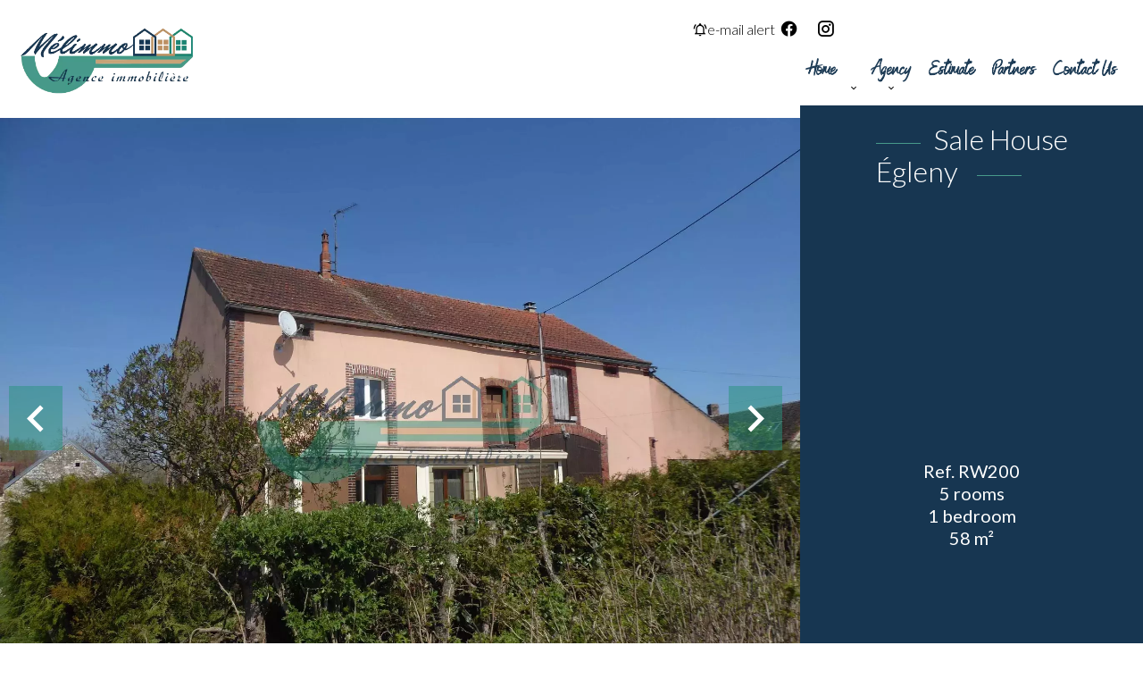

--- FILE ---
content_type: text/html; charset=UTF-8
request_url: https://www.melimmo89immobilier.com/en/property/sale+house+egleny+6858884
body_size: 15868
content:
<!DOCTYPE html>
<html lang="en" prefix="og: http://ogp.me/ns#">
  <head>

                  <meta charset="UTF-8">
              <title> Property Sale : House in Égleny - Melimmo.</title>
              <meta name="description" content=" Property Sale : 5 rooms House based in Égleny  58 m² - Melimmo.">
              <meta property="og:title" content=" Property Sale : House in Égleny - Melimmo.">
              <meta property="og:description" content=" Property Sale : 5 rooms House based in Égleny  58 m² - Melimmo.">
              <link rel="canonical" href="https://www.melimmo89immobilier.com/en/property/sale+house+egleny+maison-a-egleny+6858884">
              <meta property="og:image" content="https://media.apimo.pro/cache/776114bac7a6d45fe852d9a8c3cda0ca_3daeb52706_1920-original.jpg">
              <meta property="og:image:width" content="1920">
              <meta property="og:image:height" content="1440">
              <link rel="alternate" href="https://www.melimmo89immobilier.com/fr/propriete/vente+maison+egleny+maison-a-egleny+6858884" hreflang="x-default">
              <link rel="alternate" href="https://www.melimmo89immobilier.com/fr/propriete/vente+maison+egleny+maison-a-egleny+6858884" hreflang="fr-fr">
              <link rel="alternate" href="https://www.melimmo89immobilier.com/en/property/sale+house+egleny+maison-a-egleny+6858884" hreflang="en-gb">
              <link rel="apple-touch-icon" sizes="180x180" href="https://d36vnx92dgl2c5.cloudfront.net/prod/Elone/1806/media/16ee7c75945ec9a241752862bb3422a2.webp">
              <link rel="icon" type="image/png" sizes="32x32" href="https://d36vnx92dgl2c5.cloudfront.net/prod/Elone/1806/media/5d5452171a5e7172500ffc4401d1b77d.webp">
              <link rel="icon" type="image/png" sizes="16x16" href="https://d36vnx92dgl2c5.cloudfront.net/prod/Elone/1806/media/8f2df18780d6d9464a5ef4119edb2465.webp">
              <link rel="manifest" href="/cache/prod/Elone/1806/site.webmanifest">
              <meta property="og:url" content="https://www.melimmo89immobilier.com/en/property/sale+house+egleny+6858884">
              <meta name="viewport" content="width=device-width">
          
                                                          <link rel="stylesheet" href="https://d36vnx92dgl2c5.cloudfront.net/vendor/leaflet.markercluster/dist/MarkerCluster.css">                  <link rel="stylesheet" href="https://d36vnx92dgl2c5.cloudfront.net/vendor/leaflet/dist/leaflet.css">                  <link rel="stylesheet" href="https://d36vnx92dgl2c5.cloudfront.net/vendor/Leaflet.fullscreen/dist/leaflet.fullscreen.css">                  <link rel="stylesheet" href="https://d36vnx92dgl2c5.cloudfront.net/vendor/select2/dist/css/select2.min.css">                  <link rel="stylesheet" href="https://d36vnx92dgl2c5.cloudfront.net/vendor/flag-icon-css/css/flag-icon.min.css">                  <link rel="stylesheet" href="https://d36vnx92dgl2c5.cloudfront.net/cache/prod/Elone/1806/ae020828266e593decc77145403f95c3988c73c6-v1768925439.css">            
                                        <script async src="https://cache.consentframework.com/js/pa/28975/c/u8hMx/stub?lang=en" ></script>                  <script async src="https://choices.consentframework.com/js/pa/28975/c/u8hMx/cmp?lang=en" ></script>                                                                                                                                                            
    
    

        
  </head>
  <body class="property chrome  thumbnail eupopup eupopup-bottom">

    <div class="g-recaptcha"></div>
    
    
      <header>
    <div>
      <div data-id="0" class="zone zone-header-left ">

  <div id="6973097a14cae-1" data-module-id="122618" data-instance="1" data-model-namespace="f478630e6978"
      class="module module-122618 template-2 logo-template-2 module-logo "
            ><a href="/en/" ><img src="https://d36vnx92dgl2c5.cloudfront.net/prod/Elone/1806/media/93f6ca495c78225c32a82d591281b523.webp"  alt="logo" /></a></div>

</div>


      <div data-id="1" class="zone zone-header-right ">

  <div id="6973097a14deb-1" data-module-id="122675" data-instance="1" data-model-namespace="52ac398b4aba"
      class="module module-122675 template-1 cluster-template-1 module-cluster "
            ><div id="6973097a16bd7-1" data-module-id="122676" data-instance="1" data-model-namespace="49e71059dc5a"
      class="module module-122676 template-2 lead-template-2 module-lead "
            ><div id="popup-6973097a16bd7-1" class=" popup-module-lead popup-module-122676 template-2 mfp-hide"><form name="lead-form-122676" method="post"><div class="field civility choice"><select id="lead-form-122676_civility" name="lead-form-122676[civility]" class=""><option value="Mrs.|Madame" class="tab-0" data-tab="0">Mrs.</option><option value="Ms.|Mademoiselle" class="tab-0" data-tab="0">Ms.</option><option value="Mr.|Monsieur" class="tab-0" data-tab="0">Mr.</option></select></div><div class="field first_name text"><input type="text" id="lead-form-122676_first_name" name="lead-form-122676[first_name]" required="required" placeholder="Firstname" class="" /></div><div class="field last_name text"><input type="text" id="lead-form-122676_last_name" name="lead-form-122676[last_name]" required="required" placeholder="Lastname" class="" /></div><div class="field email email"><input type="email" id="lead-form-122676_email" name="lead-form-122676[email]" required="required" placeholder="e-mail" class="" /></div><div class="fields-wrapper"><div class="line-wrapper form-basic"><div class="field category choice"><select id="lead-form-122676_search_category" name="lead-form-122676[search][category]" class=""><option value="Sale|1" class="tab-0" data-tab="0">Sale</option></select></div><div class="field type choice"><select id="lead-form-122676_search_type" name="lead-form-122676[search][type][]" class="multiple" multiple="multiple"><option value="Apartment|1" class="tab-0" data-tab="0">Apartment</option><option value="House|2" class="tab-0" data-tab="0">House</option><option value="Building|6" class="tab-0" data-tab="0">Building</option></select></div><div class="field city choice"><select id="lead-form-122676_search_city" name="lead-form-122676[search][city][]" class="multiple autocomplete" multiple="multiple"></select></div><div class="field room_min number"><input type="text" id="lead-form-122676_search_room_min" name="lead-form-122676[search][room_min]" placeholder="Room min" class="" /></div><div class="field area_min number"><input type="text" id="lead-form-122676_search_area_min" name="lead-form-122676[search][area_min]" placeholder="Area min" class="" /></div><div class="field price_max number"><input type="text" id="lead-form-122676_search_price_max" name="lead-form-122676[search][price_max]" placeholder="Price max" class="" /></div><div class="field recaptcha recaptcha"><script>

                    window.onloadCallback = function() {
                        $('.g-recaptcha').each(function(i, v) {
                            const $placeholder = $(this)

                            $placeholder.data('widget-id', i);

                            grecaptcha.render( this, {
                                callback: function( token ) {

                                    return new Promise(function(resolve, reject) {
                                    if( grecaptcha === undefined ) {
                                        console.log( 'reCaptcha not defined' )
                                        reject()
                                    }

                                    var response = grecaptcha.getResponse( $placeholder.data('widget-id') )
                                    if( !response ) {
                                        console.log( 'Could not get reCaptcha response' )
                                        reject()
                                    }

                                    const $form = $placeholder.closest('form')

                                    $form.find('.g-recaptcha-response').val( token )
                                    // Add a class that will be used to bypass the prevented submit event
                                    $form.addClass('recap-done')
                                    // submit by clicking the submit button of your form
                                    .find('[type="submit"]').trigger('click')
                                    resolve()
                                    grecaptcha.reset( $placeholder.data('widget-id') )
                                    })
                                },
                                sitekey: '6LctG6wUAAAAALSwjJO9bWoLzy3gi7yZn305f91K',
                                size: 'invisible', // This makes the real reCaptcha V2 Invisible
                            });
                        });
                    };

                </script><div class="g-recaptcha" data-sitekey="6LctG6wUAAAAALSwjJO9bWoLzy3gi7yZn305f91K"></div></div><button type="submit" id="lead-form-122676_submit" name="lead-form-122676[submit]" class="submit">
                Send
    </button></div></div></form></div><a class="popup-open-link-wrapper" href="#popup-6973097a16bd7-1" id="open-popup-link-6973097a16bd7-1"><i class="mdi mdi-bell-ring-outline"></i><span>e-mail alert</span></a></div><div id="6973097a16c78-1" data-module-id="122619" data-instance="1" data-model-namespace="353492b886c9"
      class="module module-122619 template-1 social-menu-template-1 module-social-menu "
            ><ul><li class="social facebook"><a href="https://www.facebook.com/melimmotoucy" target="_blank" rel="me"><i class="mdi mdi-facebook"></i><span>Facebook</span></a></li><li class="social instagram"><a href="https://www.instagram.com/agence.melimmo/" target="_blank" rel="me"><i class="mdi mdi-instagram"></i><span>Instagram</span></a></li></ul></div><div id="6973097a16ca9-1" data-module-id="123299" data-instance="1" data-model-namespace="6133092e7634"
      class="module module-123299 template-1 cms-template-1 module-cms only-text "
            ><div class="info "><figure><iframe src="https://www.opinionsystem.fr/company_rating.php?company_id=9428&rating_key=2cdcf5db3f019da6176adcb9dc8c7064&language=fr-FR&text_color=000000" scrolling="no" frameborder="0" style="border: none; overflow: hidden; height: 22px; min-width:188px;" allowtransparency="true"></iframe></figure></div></div></div>
  <nav id="6973097a14e5c-1" data-module-id="122620" data-instance="1" data-model-namespace="7ea626748c3d"
      class="module module-122620 template-1 menu-template-1 module-menu main column "
            ><button><i class="mdi mdi-menu"></i></button><ul><li><a href="/en/" target="_self"  data-current=""><i class="mdi mdi-home"></i><span>Home</span></a></li><li class=" sub-menu"><a href="#" target="_self"  data-current=""><span></span></a><ul><li><a href="/en/sales" target="_self"  data-current=""><span>Sales</span></a></li><li><a href="/en/goods-sold" target="_self"  data-current=""><span>Sales</span></a></li><li><a href="/en/property-search" target="_self"  data-current=""><span>Property search</span></a></li></ul></li><li class=" sub-menu"><a href="#" target="_self"  data-current=""><span>Agency</span></a><ul><li><a href="/en/who-we-are" target="_self"  data-current=""><span>Who we are?</span></a></li><li><a href="/en/team" target="_self"  data-current=""><span>Team</span></a></li></ul></li><li><a href="/en/estimate" target="_self"  data-current=""><span>Estimate</span></a></li><li><a href="/en/partners" target="_self"  data-current=""><span>Partners</span></a></li><li><a href="/en/contact-us" target="_self"  data-current=""><span>Contact us</span></a></li></ul></nav>

</div>


    </div>
  </header>

  <section class="wrapper">
      <div data-id="2" class="zone zone-full-width ">

  <div id="6973097a14e33-1" data-module-id="122827" data-instance="1" data-model-namespace="f4daecad8203"
      class="module module-122827 template-1 cluster-template-1 module-cluster "
            ><div id="6973097a16d74-1" data-module-id="122636" data-instance="1" data-model-namespace="8c487784905d"
      class="module module-122636 main template-1 slider-template-1 module-slider has-thumbnail 	waiting
"
            ><div class="slider "><div class="" ><a href="https://d36vnx92dgl2c5.cloudfront.net/prod/Elone/1806/media/f2d421f91422aa994b07e04e37301235.webp" class="click-fullscreen" title="Sale House Égleny"><img class="picture " data-position="0" src="https://d36vnx92dgl2c5.cloudfront.net/prod/Elone/1806/media/f2d421f91422aa994b07e04e37301235.webp" alt="Sale House Égleny"></a></a></div><div class="" ><a href="https://d36vnx92dgl2c5.cloudfront.net/prod/Elone/1806/media/6eeed1b7ee53c9007b1a4fe404aa752e.webp" class="click-fullscreen" title="Sale House Égleny"><img class="picture  img-lazy-load" data-position="1" data-low-src="https://d36vnx92dgl2c5.cloudfront.net/prod/Elone/1806/media/521794ec19989cc61095784beb039979.webp" data-src="https://d36vnx92dgl2c5.cloudfront.net/prod/Elone/1806/media/6eeed1b7ee53c9007b1a4fe404aa752e.webp" alt="Sale House Égleny"></a></a></div><div class="" ><a href="https://d36vnx92dgl2c5.cloudfront.net/prod/Elone/1806/media/ceebc92e57fad917bb3ee4c3b06a0cb9.webp" class="click-fullscreen" title="Sale House Égleny"><img class="picture  img-lazy-load" data-position="2" data-low-src="https://d36vnx92dgl2c5.cloudfront.net/prod/Elone/1806/media/540ed8dc0b23c610d6553f76a15e78f1.webp" data-src="https://d36vnx92dgl2c5.cloudfront.net/prod/Elone/1806/media/ceebc92e57fad917bb3ee4c3b06a0cb9.webp" alt="Sale House Égleny"></a></a></div><div class="" ><a href="https://d36vnx92dgl2c5.cloudfront.net/prod/Elone/1806/media/cdaf182ea7e7ffa7100be5914930163a.webp" class="click-fullscreen" title="Sale House Égleny"><img class="picture  img-lazy-load" data-position="3" data-low-src="https://d36vnx92dgl2c5.cloudfront.net/prod/Elone/1806/media/4e837703e0e1ef4dd37ac28841fe01a9.webp" data-src="https://d36vnx92dgl2c5.cloudfront.net/prod/Elone/1806/media/cdaf182ea7e7ffa7100be5914930163a.webp" alt="Sale House Égleny"></a></a></div><div class="" ><a href="https://d36vnx92dgl2c5.cloudfront.net/prod/Elone/1806/media/0897d21e579a77fd3eb99c7475f7b0ce.webp" class="click-fullscreen" title="Sale House Égleny"><img class="picture  img-lazy-load" data-position="4" data-low-src="https://d36vnx92dgl2c5.cloudfront.net/prod/Elone/1806/media/989cceeaef9149b7da52f8e8fe8277ec.webp" data-src="https://d36vnx92dgl2c5.cloudfront.net/prod/Elone/1806/media/0897d21e579a77fd3eb99c7475f7b0ce.webp" alt="Sale House Égleny"></a></a></div></div><div class="thumbnail"  style="height:100px;" ><div class="item" data-preserveportrait="true" data-enlarge="true" data-overflow="true" data-position="0"><img class="picture img-lazy-load" data-src="https://d36vnx92dgl2c5.cloudfront.net/prod/Elone/1806/media/ff6bf7af12b48a0fd2d925f1fb6ee4ce.webp" alt="Sale House Égleny"></div><div class="item" data-preserveportrait="true" data-enlarge="true" data-overflow="true" data-position="1"><img class="picture img-lazy-load" data-src="https://d36vnx92dgl2c5.cloudfront.net/prod/Elone/1806/media/521794ec19989cc61095784beb039979.webp" alt="Sale House Égleny"></div><div class="item" data-preserveportrait="true" data-enlarge="true" data-overflow="true" data-position="2"><img class="picture img-lazy-load" data-src="https://d36vnx92dgl2c5.cloudfront.net/prod/Elone/1806/media/540ed8dc0b23c610d6553f76a15e78f1.webp" alt="Sale House Égleny"></div><div class="item" data-preserveportrait="true" data-enlarge="true" data-overflow="true" data-position="3"><img class="picture img-lazy-load" data-src="https://d36vnx92dgl2c5.cloudfront.net/prod/Elone/1806/media/4e837703e0e1ef4dd37ac28841fe01a9.webp" alt="Sale House Égleny"></div><div class="item" data-preserveportrait="true" data-enlarge="true" data-overflow="true" data-position="4"><img class="picture img-lazy-load" data-src="https://d36vnx92dgl2c5.cloudfront.net/prod/Elone/1806/media/989cceeaef9149b7da52f8e8fe8277ec.webp" alt="Sale House Égleny"></div></div><div class="api-spinner"><div class="bounce1"></div><div class="bounce2"></div><div class="bounce3"></div></div></div><div id="6973097a16dad-1" data-module-id="122637" data-instance="1" data-model-namespace="c1b421413e8b"
      class="module module-122637 template-2 property-info-template-2 module-property-info "
            data-property-id="6858884"><div class="titre"><h2>Sale House<br>Égleny </h2><br></div><div class='contenu'><p class='ref'>Ref. RW200 </p><p>5 rooms</p><p>1 bedroom</p><p>58 m²</p></div><p class='price'>Price on request</p></div></div>

</div>


  <section data-id="3" class="zone zone-top-content ">


</section>


  <section class="row-2 clearfix">
    <div data-id="4" class="zone zone-left-content ">

  <div id="6973097a14db3-1" data-module-id="122638" data-instance="1" data-model-namespace="a40456018eed"
      class="module module-122638 template-1 breadcrumb-template-1 module-breadcrumb auto-layout "
            ><nav><ul><li class="module-breadcrumb-tab"><a href="/en/">Homepage</a></li><li class="module-breadcrumb-tab"><h2><a>Sale house Égleny, 5 rooms, 1 bedroom, 58 m², Price on request</a></h2></li></ul></nav></div>
  <div id="6973097a14e89-1" data-module-id="122639" data-instance="1" data-model-namespace="c17dea330326"
      class="module module-122639 template-4 property-info-template-4 module-property-info "
            data-property-id="6858884"><div class="module-header"><h1 class="module-header-title">Additional information</h1></div><h1 class="title property-title-4" >Sale House Égleny</h1><span class="price">Price on request</span><p class="comment" id="description"></p></div>
  <div id="6973097a14ece-1" data-module-id="122648" data-instance="1" data-model-namespace="0a0a8a0d17eb"
      class="module module-122648 template-3 property-info-template-3 module-property-info "
            data-property-id="6858884"><h3 class="title property-title-3"> Summary</h3><div class="summary details clearfix"><ul><li>Reference <span>RW200 </span></li><li>Rooms <span>5 rooms</span></li><li>Area <span>58 m²</span></li><li>Heating device <span>Radiator, Central</span></li><li>Heating type <span>Wood</span></li><li>Heating access <span>Individual</span></li><li>Hot water device <span>Hot water tank</span></li><li>Hot water access <span>Individual</span></li><li>Waste water <span>Septic tank</span></li><li>Condition <span>Requires updating</span></li><li>Floor <span>Ground floor</span></li><li>View <span>Obstructed Street</span></li></ul></div></div>
  <div id="6973097a1508b-1" data-module-id="122714" data-instance="1" data-model-namespace="a00eff09d1ec"
      class="module module-122714 template-17 property-info-template-17 module-property-info "
            data-property-id="6858884"><div class="module-header"><h2 class="module-header-title">Other visuals</h2></div><p class="no-information">
      No information available
    </p></div>
  <div id="6973097a150ea-1" data-module-id="122646" data-instance="1" data-model-namespace="1ef34ce87636"
      class="module module-122646 template-1 cluster-template-1 module-cluster auto-layout "
            ><div id="6973097a19481-1" data-module-id="122642" data-instance="1" data-model-namespace="b212c9f6a801"
      class="module module-122642 template-5 property-info-template-5 module-property-info "
            data-property-id="6858884"><div class="module-header"><h3 class="module-header-title">Areas</h3></div><ul><li>
          1 Kitchen <span>15 m²</span></li><li>
          1 Veranda <span>19 m²</span></li><li>
          1 Bedroom <span>14 m²</span></li><li>
          1 Living room/kitchen <span>12 m²</span></li><li>
          1 Hallway <span>5 m²</span></li><li>
          1 Lavatory <span>2 m²</span></li><li>
          1 Bathroom <span>9 m²</span></li><li>
          1 Garage <span>29 m²</span></li><li>
          1 Garage <span>59 m²</span></li><li>
          1 Storage room <span>20 m²</span></li><li>
          1 Land <span>2583 m²</span></li></ul></div><div id="6973097a19517-1" data-module-id="122643" data-instance="1" data-model-namespace="51b2a44f5d5b"
      class="module module-122643 template-8 property-info-template-8 module-property-info "
            data-property-id="6858884"><div class="module-header"><h3 class="module-header-title">Proximities</h3></div><p class="no-information">
      No information available
    </p></div><div id="6973097a19575-1" data-module-id="122644" data-instance="1" data-model-namespace="1d2649f4224b"
      class="module module-122644 template-6 property-info-template-6 module-property-info "
            data-property-id="6858884"><div class="module-header"><h3 class="module-header-title">Services</h3></div><ul class="list-inline list-inline-30"><li>Double glazing</li></ul></div><div id="6973097a195c5-1" data-module-id="122645" data-instance="1" data-model-namespace="611e3e7bea7c"
      class="module module-122645 template-7 property-info-template-7 module-property-info "
            data-property-id="6858884"><div class="module-header"><h3 class="module-header-title">Legal notice</h3></div><ul><li>
          Agency fees payable by vendor
                  </li><li>
          Land value tax
          <span>346 € / year</span></li><li>
          Estimated annual energy expenditure for standard use, established based on energy prices for the year 1/1/2021 : 1070€ ~ 1500€
                  </li><li>
          Logement à consommation énergétique excessive : classe G
                  </li><li>
          Information on the risks to which this property is exposed is available on the Georisques website: www.georisques.gouv.fr
                  </li></ul></div></div>
  <div id="6973097a1518f-1" data-module-id="122647" data-instance="1" data-model-namespace="a7f1d69ef8da"
      class="module module-122647 template-1 leafletmap-template-1 module-leaflet-map module-map "
            ><div id="6973097a1518f-1-inner-map" class="inner-map"></div></div>

</div>


    <div data-id="5" class="zone zone-right-content ">

  <div id="6973097a14efc-1" data-module-id="122649" data-instance="1" data-model-namespace="1f6d4b3f2fa9"
      class="module module-122649 template-1 share-template-1 module-share "
            ><div class="module-header"><h2 class="module-header-title">Share</h2></div><div class="content"><ul><li class="social facebook icon-facebook icon-border"><a href="#"><i class="mdi mdi-facebook"></i><span>Facebook</span></a></li><li class="social twitter icon-twitter icon-border"><a href="#"><svg xmlns="http://www.w3.org/2000/svg" fill="none" height="25" width="25" viewBox="0 0 512 512"><path clip-rule="evenodd" d="M192.034 98H83l129.275 170.757L91.27 412h55.908l91.521-108.34 81.267 107.343H429L295.968 235.284l.236.303L410.746 99.994h-55.908l-85.062 100.694zm-48.849 29.905h33.944l191.686 253.193h-33.944z" fill="#fff" fill-rule="evenodd"/></svg><span>Twitter</span></a></li><li class="social whatsapp icon-whatsapp icon-border"><a href="#"><i class="mdi mdi-whatsapp"></i><span>Whatsapp</span></a></li></ul></div><div id="popup-6973097a14efc-1" class="popup-module-share popup-module-122649 template-1 mfp-hide"><div class="picture ratioPicture"><img class="picture img-lazy-load"  src="https://d36vnx92dgl2c5.cloudfront.net/prod/Elone/1806/media/ff6bf7af12b48a0fd2d925f1fb6ee4ce.webp" data-src="https://d36vnx92dgl2c5.cloudfront.net/prod/Elone/1806/media/f2d421f91422aa994b07e04e37301235.webp" alt="18"></div><h2>Sale House, Égleny </h2><h3>Partage ce bien par e-mail</h2><form name="share-form-122649" method="post" action="https://www.melimmo89immobilier.com/en/property/sale+house+egleny+6858884"><div class="field email_from email"><input type="email" id="share-form-122649_email_from" name="share-form-122649[email_from]" required="required" placeholder="Your e-mail" class="" /></div><div class="field email_to email"><input type="email" id="share-form-122649_email_to" name="share-form-122649[email_to]" required="required" placeholder="to" class="" /></div><div class="field message textarea"><textarea id="share-form-122649_message" name="share-form-122649[message]" placeholder="Message" class=""></textarea></div><div class="field recaptcha recaptcha"><script>

                    window.onloadCallback = function() {
                        $('.g-recaptcha').each(function(i, v) {
                            const $placeholder = $(this)

                            $placeholder.data('widget-id', i);

                            grecaptcha.render( this, {
                                callback: function( token ) {

                                    return new Promise(function(resolve, reject) {
                                    if( grecaptcha === undefined ) {
                                        console.log( 'reCaptcha not defined' )
                                        reject()
                                    }

                                    var response = grecaptcha.getResponse( $placeholder.data('widget-id') )
                                    if( !response ) {
                                        console.log( 'Could not get reCaptcha response' )
                                        reject()
                                    }

                                    const $form = $placeholder.closest('form')

                                    $form.find('.g-recaptcha-response').val( token )
                                    // Add a class that will be used to bypass the prevented submit event
                                    $form.addClass('recap-done')
                                    // submit by clicking the submit button of your form
                                    .find('[type="submit"]').trigger('click')
                                    resolve()
                                    grecaptcha.reset( $placeholder.data('widget-id') )
                                    })
                                },
                                sitekey: '6LctG6wUAAAAALSwjJO9bWoLzy3gi7yZn305f91K',
                                size: 'invisible', // This makes the real reCaptcha V2 Invisible
                            });
                        });
                    };

                </script><div class="g-recaptcha" data-sitekey="6LctG6wUAAAAALSwjJO9bWoLzy3gi7yZn305f91K"></div></div><div class="rgpd"><input type="checkbox" required><label>I have read and accept the <a href="/en/legal-notice">privacy policy</a> of this website</label></div><div><button type="submit" id="share-form-122649_submit" name="share-form-122649[submit]" class="submit">Send</button></div></form></div></div>
  <div id="6973097a14f91-1" data-module-id="122650" data-instance="1" data-model-namespace="07fb4447c097"
      class="module module-122650 template-1 cluster-template-1 module-cluster auto-layout "
            ><div id="6973097a1798d-1" data-module-id="122651" data-instance="1" data-model-namespace="de9a3bb86f6c"
      class="module module-122651 template-6 user-template-6 module-user auto-layout "
            ><ul class="listing-card"><li class=" col col-3"><div class="container-user user-1"><div class="picture"><a href="/en/team/45535"><i class="mdi mdi-account-circle"></i></a></div><div class="info"><div class="section section-title"><a href="/en/team/45535">
									Romain
									WEGMANN         E.I.
								</a><p><em>Agent</em></p></div><div class="section section-contact"><span class="phone"><i class="mdi mdi-phone"></i><a href="tel:+33386444840">+33 3 86 44 48 40</a></span><span class="mobile"><i class="mdi mdi-cellphone-iphone"></i><a href="tel:+33386444840">+33 3 86 44 48 40</a></span><span class="email"><i class="mdi mdi-email-outline"></i><a href="mailto:contact@melimmo89immobilier.com">contact@melimmo89immobilier.com</a></span></div></div></div></li></ul></div><div id="6973097a179db-1" data-module-id="122652" data-instance="1" data-model-namespace="d86b5803779b"
      class="module module-122652 template-1 contact-template-1 auto-layout module-contact "
            ><div class="module-header"><h2 class="module-header-title">Request additional information</h2></div><form name="contact-form-122652" method="post" action="https://www.melimmo89immobilier.com/en/property/sale+house+egleny+6858884"><div class="field firstname text"><input type="text" id="contact-form-122652_firstname" name="contact-form-122652[firstname]" required="required" placeholder="Firstname" class="" name="firstname" /></div><div class="field lastname text"><input type="text" id="contact-form-122652_lastname" name="contact-form-122652[lastname]" required="required" placeholder="Lastname" class="" name="lastname" /></div><div class="field email email"><input type="email" id="contact-form-122652_email" name="contact-form-122652[email]" required="required" placeholder="E-mail" class="" name="email" /></div><div class="field phone tel"><input id="contact-form-122652_phone" name="contact-form-122652[phone]" required="required" placeholder="Phone" class="" name="phone" type="tel" default-value=""  /></div><div class="field message textarea"><textarea id="contact-form-122652_message" name="contact-form-122652[message]" placeholder="Message" class="" name="message"></textarea></div><div class="field recaptcha recaptcha"><script>

                    window.onloadCallback = function() {
                        $('.g-recaptcha').each(function(i, v) {
                            const $placeholder = $(this)

                            $placeholder.data('widget-id', i);

                            grecaptcha.render( this, {
                                callback: function( token ) {

                                    return new Promise(function(resolve, reject) {
                                    if( grecaptcha === undefined ) {
                                        console.log( 'reCaptcha not defined' )
                                        reject()
                                    }

                                    var response = grecaptcha.getResponse( $placeholder.data('widget-id') )
                                    if( !response ) {
                                        console.log( 'Could not get reCaptcha response' )
                                        reject()
                                    }

                                    const $form = $placeholder.closest('form')

                                    $form.find('.g-recaptcha-response').val( token )
                                    // Add a class that will be used to bypass the prevented submit event
                                    $form.addClass('recap-done')
                                    // submit by clicking the submit button of your form
                                    .find('[type="submit"]').trigger('click')
                                    resolve()
                                    grecaptcha.reset( $placeholder.data('widget-id') )
                                    })
                                },
                                sitekey: '6LctG6wUAAAAALSwjJO9bWoLzy3gi7yZn305f91K',
                                size: 'invisible', // This makes the real reCaptcha V2 Invisible
                            });
                        });
                    };

                </script><div class="g-recaptcha" data-sitekey="6LctG6wUAAAAALSwjJO9bWoLzy3gi7yZn305f91K"></div></div><div class="rgpd"><input type="checkbox" required><label>I have read and accept the <a href="/en/legal-notice">privacy policy</a> of this website</label></div><div><button type="submit" id="contact-form-122652_submit" name="contact-form-122652[submit]" class="submit">
                Send
    </button></div></form></div><div id="6973097a1515f-1" data-module-id="122654" data-instance="1" data-model-namespace="d95bbf6603ca"
      class="module module-122654 template-1 similar-template-1 module-similar auto-layout empty "
            ><div class="module-header"><h2 class="module-header-title">Similar properties</h2></div></div></div>
  <div id="6973097a1502b-1" data-module-id="122653" data-instance="1" data-model-namespace="266f7dea4beb"
      class="module module-122653 template-33 property-info-template-33 module-property-info "
            data-property-id="6858884"><div class="module-header"><h2 class="module-header-title">Energy efficiency</h2></div><div class="energy-diagnostics"><div class="diagnostic diagnostic-1"><img src="[data-uri]" alt="Diagnostic Graph"></div><div class="diagnostic diagnostic-2"><img src="[data-uri]" alt="Diagnostic Graph"></div></div></div>
  <div id="6973097a1515f-2" data-module-id="122654" data-instance="2" data-model-namespace="d95bbf6603ca"
      class="module module-122654 template-1 similar-template-1 module-similar auto-layout empty "
            ><div class="module-header"><h2 class="module-header-title">Similar properties</h2></div></div>

</div>


  </section>
  <section data-id="6" class="zone zone-bottom-content ">


</section>


  </section>

  <footer>
    <div data-id="7" class="zone zone-footer ">

  <nav id="6973097a14d70-1" data-module-id="122621" data-instance="1" data-model-namespace="c0ffaa65d749"
      class="module module-122621 template-1 menu-template-1 module-menu column "
            ><div class="module-header"><h2 class="module-header-title">Navigation</h2></div><ul><li><a href="/en/" target="_self"  data-current=""><i class="mdi mdi-home"></i><span>Home</span></a></li><li><a href="/en/sales" target="_self"  data-current=""><span>Sales</span></a></li><li><a href="/en/team" target="_self"  data-current=""><span>Team</span></a></li><li><a href="/en/news" target="_self"  data-current=""><span>News</span></a></li><li><a href="/en/contact-us" target="_self"  data-current=""><span>Contact us</span></a></li><li><a href="#" target="_self"  data-current=""><span>unamed</span></a></li></ul></nav>
  <div id="6973097a14ff9-1" data-module-id="122662" data-instance="1" data-model-namespace="99696995dfd3"
      class="module module-122662 template-3 agency-template-3 module-agency simple "
            ><div class="module-header"><h2 class="module-header-title">Contact us</h2></div><article class="agency"><p class="address"><a href="/en/agency/15647">Melimmo</a><br>
													14 rue Philippe Verger<br><span class="zipcode">89130</span>
					Toucy<br></p><p><span class="phone"><a href="tel:+33 3 86 44 48 40">+33 3 86 44 48 40</a></span><br><span class="email"><a href="mailto:contact@melimmo89immobilier.com">contact@melimmo89immobilier.com</a></span><br></p></article></div>
  <div id="6973097a1505b-1" data-module-id="122663" data-instance="1" data-model-namespace="e4562b12dd36"
      class="module module-122663 template-1 language-template-1 module-language "
            ><div class="module-header"><h2 class="module-header-title">Languages</h2></div><div class="hack ApiFieldGroup"><p class="CaptationContent" title="en"><span>en</span></p></div><div class="field-group" data-label="en"><div class="content" style="display:none;"><ul><li ><a href="https://www.melimmo89immobilier.com/fr/propriete/vente+maison+egleny+maison-a-egleny+6858884"><span class="culture">
																			français
																	</span></a></li><li  class="current" ><a href="https://www.melimmo89immobilier.com/en/property/sale+house+egleny+maison-a-egleny+6858884"><span class="culture">
																			English
																	</span></a></li></ul></div></div></div>
  <div id="6973097a150bd-1" data-module-id="122624" data-instance="1" data-model-namespace="d4688c536579"
      class="module module-122624 template-1 social-menu-template-1 module-social-menu "
            ><div class="module-header"><h2 class="module-header-title">Follow us</h2></div><ul><li class="social facebook"><a href="https://www.facebook.com/melimmotoucy" target="_blank" rel="me"><i class="mdi mdi-facebook"></i><span>Facebook</span></a></li><li class="social instagram"><a href="https://www.instagram.com/agence.melimmo/" target="_blank" rel="me"><i class="mdi mdi-instagram"></i><span>Instagram</span></a></li></ul></div>
  <div id="6973097a15125-1" data-module-id="122872" data-instance="1" data-model-namespace="bc6dec9604a8"
      class="module module-122872 template-1 cluster-template-1 module-cluster "
            ><div id="6973097a196e6-1" data-module-id="122873" data-instance="1" data-model-namespace="600e615f746c"
      class="module module-122873 template-1 cms-template-1 module-cms "
            ><div class="picture" ><img src="https://d36vnx92dgl2c5.cloudfront.net/prod/Elone/1806/media/d8d5a784d2e817388cd638d699abb06c.webp" alt="empty picture"></div><div class="info "></div></div><div id="6973097a1978f-1" data-module-id="122874" data-instance="1" data-model-namespace="33b697d8f3eb"
      class="module module-122874 template-1 cms-template-1 module-cms "
            ><div class="picture" ><img src="https://d36vnx92dgl2c5.cloudfront.net/prod/Elone/1806/media/f4520809cfe63c9fa2c4d2424ba87755.webp" alt="empty picture"></div><div class="info "></div></div></div>

</div>


    <div data-id="8" class="zone zone-legal ">

  <div id="6973097a14fbf-1" data-module-id="122667" data-instance="1" data-model-namespace="455ea2b155b2"
      class="module module-122667 template-3 legal-template-3 module-legal template3 "
            ><nav><ul><li><a href="/en/">
					©2026
					Melimmo
				</a></li><li ><a href="/en/legal-notice">Legal notice</a></li><li ><a href="/en/legals/fees">Agency fees</a></li><li><a href='javascript:Sddan.cmp.displayUI()'>Change cookies settings</a></li><li><a href="https://apimo.net/fr/site-internet/">
										Design by <span>Apimo™</span></a></li></ul></nav></div>

</div>


  </footer>

                      <link media="print"onload="this.media='all'"rel="stylesheet" href="https://d36vnx92dgl2c5.cloudfront.net/static/Realtix/Global/mdi/css/materialdesignicons.min.css">                  <link media="print"onload="this.media='all'"rel="stylesheet" href="https://d36vnx92dgl2c5.cloudfront.net/vendor/kernel-webfont/build/css/icons.css">                                                                                                                        
    
                  <script src="https://d36vnx92dgl2c5.cloudfront.net/cache/prod/Elone/1806/model/2829e2d7bd994a984391379e8b21af0d37101f76-v1769146746.5457.js" ></script>                                                      <script src="https://d36vnx92dgl2c5.cloudfront.net/vendor/jquery/dist/jquery.min.js" ></script>                  <script type="application/ld+json">
{
  "@context": "https://schema.org/",
  "@type": "Product",
  "name": "module_property_info_title",
  "image": [
          "https://d36vnx92dgl2c5.cloudfront.net/prod/Elone/1806/media/f2d421f91422aa994b07e04e37301235.webp",          "https://d36vnx92dgl2c5.cloudfront.net/prod/Elone/1806/media/6eeed1b7ee53c9007b1a4fe404aa752e.webp",          "https://d36vnx92dgl2c5.cloudfront.net/prod/Elone/1806/media/ceebc92e57fad917bb3ee4c3b06a0cb9.webp",          "https://d36vnx92dgl2c5.cloudfront.net/prod/Elone/1806/media/cdaf182ea7e7ffa7100be5914930163a.webp",          "https://d36vnx92dgl2c5.cloudfront.net/prod/Elone/1806/media/0897d21e579a77fd3eb99c7475f7b0ce.webp"       ],
  "sku": "6858884",
  "brand": {
    "@type": "Organization",
    "name": "Melimmo"
  },
    "offers": {
    "@type": "Offer",
    "url": "https://www.melimmo89immobilier.com/en/property/sale+house+egleny+6858884",
    "priceCurrency": "EUR",
        "price": "0",
        "priceValidUntil": "2026-02-23",
    "availability": "InStock",
    "seller": {
      "@type": "Organization",
      "name": "Melimmo"
    }
  }
}
</script>
                  <script src="https://d36vnx92dgl2c5.cloudfront.net/vendor/leaflet/dist/leaflet.js" ></script>                  <script src="https://d36vnx92dgl2c5.cloudfront.net/vendor/Leaflet.fullscreen/dist/Leaflet.fullscreen.min.js" ></script>                  <script src="https://d36vnx92dgl2c5.cloudfront.net/vendor/leaflet.markercluster/dist/leaflet.markercluster.js" ></script>                  <script src="https://d36vnx92dgl2c5.cloudfront.net/vendor/owl.carousel/owl.carousel.js" ></script>                  <script src="https://d36vnx92dgl2c5.cloudfront.net/vendor/select2/dist/js/select2.full.min.js" ></script>                  <script src="https://d36vnx92dgl2c5.cloudfront.net/cache/prod/Elone/1806/75079953664a3387da08ee8c9a1be97a382fee26-v1768925439.js" ></script>        
        
    
    <div class="recaptcha-terms">
      <p>This site is protected by reCAPTCHA and the Google <a target="_blank" href="https://policies.google.com/privacy">Privacy Policy</a> and <a target="_blank" href="https://policies.google.com/terms">Terms of Service</a> apply.</p>
    </div>

  </body>
</html>


--- FILE ---
content_type: application/javascript
request_url: https://d36vnx92dgl2c5.cloudfront.net/cache/prod/Elone/1806/model/2829e2d7bd994a984391379e8b21af0d37101f76-v1769146746.5457.js
body_size: 19123
content:
var model = {"http_accept":"text\/html,application\/xhtml+xml,application\/xml;q=0.9,image\/webp,image\/apng,*\/*;q=0.8,application\/signed-exchange;v=b3;q=0.9","culture":"en_GB","language":"en","country":"gb","currency":"EUR","url_parameters":{"property_category_i18n":"sale","property_type_i18n":"house","property_city_name":"egleny","search_property_id":"6858884"},"cookies_enabled":true,"session_id":"","f478630e6978":{"_subtitle_tag":"h3","_title_tag":"h2"},"c0ffaa65d749":{"_subtitle_tag":"h3","_title_tag":"h2","_title":"Navigation"},"a40456018eed":{"_subtitle_tag":"h3","_title_tag":"h2"},"52ac398b4aba":{"_subtitle_tag":"h3","_title_tag":"h2","wrapper":false,"nbrColumns":1,"bg":false},"f4daecad8203":{"_subtitle_tag":"h3","_title_tag":"h2","wrapper":false,"nbrColumns":1,"bg":false},"7ea626748c3d":{"_subtitle_tag":"h3","_title_tag":"h2"},"c17dea330326":{"_subtitle_tag":"h3","_title_tag":"h3","_title":"Additional information","rates":[],"bookings":[],"template":4,"selection_action":true,"url":null,"yatmo_key":null},"0a0a8a0d17eb":{"_subtitle_tag":"h3","_title_tag":"h3","rates":[],"bookings":[],"template":3,"selection_action":false,"url":null,"yatmo_key":null},"1f6d4b3f2fa9":{"_subtitle_tag":"h3","_title_tag":"h2","_title":"Share","page_url":"https:\/\/www.melimmo89immobilier.com\/en\/property\/sale+house+egleny+6858884","fields":{"share-form":{"name":"share-form","type":"Form","target_fields":["email_from","email_to","message","recaptcha","submit"],"template":"..\/src\/Apimo\/CoreBundle\/Plugins\/Share\/Resources\/twig\/search_field.html.twig"},"email_from":{"name":"from","type":"Email","required":1,"label_enable":0,"placeholder_enable":1,"rank":0,"zone":"basic","template":"..\/src\/Apimo\/CoreBundle\/Plugins\/Share\/Resources\/twig\/search_field.html.twig"},"email_to":{"name":"to","type":"Email","required":1,"label_enable":0,"placeholder_enable":1,"rank":0,"zone":"basic","template":"..\/src\/Apimo\/CoreBundle\/Plugins\/Share\/Resources\/twig\/search_field.html.twig"},"message":{"name":"Message","type":"Textarea","required":0,"label_enable":0,"placeholder_enable":1,"rank":0,"zone":"basic","template":"..\/src\/Apimo\/CoreBundle\/Plugins\/Share\/Resources\/twig\/search_field.html.twig"},"recaptcha":{"name":"Recaptcha","type":"Recaptcha","label_enable":0,"rank":0,"zone":"basic","template":"..\/src\/Apimo\/CoreBundle\/Plugins\/Share\/Resources\/twig\/search_field.html.twig"},"submit":{"name":"Send","type":"Submit","template":"..\/src\/Apimo\/CoreBundle\/Plugins\/Share\/Resources\/twig\/search_field.html.twig"}},"property":{"id":6858884,"agency_id":15647,"reference":"RW200 ","user_id":45535,"step":3,"status":30,"group":1,"parent":null,"category":1,"subcategory":null,"name":null,"type":2,"subtype":18,"address":"12 Chaumont","address_more":null,"country":"FR","location":null,"latitude":47.81114,"longitude":3.36207,"rooms":5,"bedrooms":1,"sleeps":0,"condition":1,"standing":5,"created_at":"2022-04-06 14:23:25","updated_at":"2024-12-21 15:44:55","construction_year":null,"renovation_year":null,"availability":1,"available_at":null,"city":{"id":37677,"country":"FR","name":"\u00c9gleny","i18n_name":null,"zipcode":"89240","zipcodes":null,"region_id":null,"region":{"id":107,"name":"Yonne","i18n_name":null,"code":"89","country":"FR","region_id":14,"external_id":null,"r2_id":null,"r2_name":null,"r2_i18n_name":null,"r2_code":null,"r2_country":null,"r2_region_id":null,"r2_external_id":null,"r3_id":null,"r3_name":null,"r3_i18n_name":null,"r3_code":null,"r3_country":null,"r3_region_id":null,"r3_external_id":null,"global_forced_culture":null,"model":null,"exports":[],"forced_culture":null,"container":{}},"latitude":"47.80972","longitude":"3.37879","global_forced_culture":null,"model":null,"exports":[],"forced_culture":null,"container":{}},"district":null,"agreement":{"type":3,"reference":"257","start_at":{"date":"2023-02-21 00:00:00.000000","timezone_type":3,"timezone":"Europe\/Berlin"},"end_at":{"date":"2025-02-20 00:00:00.000000","timezone_type":3,"timezone":"Europe\/Berlin"},"global_forced_culture":null,"model":null,"exports":[],"forced_culture":null,"container":{}},"area":{"unit":"1","value":"58.00","total":null,"global_forced_culture":null,"model":null,"exports":[],"forced_culture":null,"container":{}},"price":{"value":"76500.00","max":null,"fees":null,"hide":1,"commission":"6500","deposit":null,"currency":"EUR","first_value":null,"value_converted":null,"fees_converted":null,"currency_conversion":null,"inventory":null,"period":null,"unit":null,"pension":null,"contribution":null,"global_forced_culture":null,"model":null,"exports":[],"forced_culture":null,"container":{},"sold":"71500"},"residence":{"type":null,"fees":null,"lots":null,"id":null,"name":null,"agency_id":null,"latitude":null,"longitude":null,"address1_number":null,"address1":null,"address2":null,"postal_code":null,"city":null,"country":null,"district_id":null,"built_in":null,"levels":null,"district":null,"picture":null,"pictures":null,"url":null,"heating":null,"water":null,"standing_id":null,"floors":null,"code":null,"code_at":null,"quota":null,"comment":[],"comments":[],"height":null,"polygon":null,"construction_year":null,"public_is":null,"created_by":null,"created_at":null,"updated_by":null,"updated_at":null,"external_id":null,"external_updated_at":null,"services":[],"content":[],"medias":[],"global_forced_culture":null,"model":null,"exports":[],"forced_culture":null,"container":{}},"view":{"type":1,"landscapes":[17],"global_forced_culture":null,"model":null,"exports":[],"forced_culture":null,"container":{}},"heating":{"devices":["3","6"],"access":1,"types":["4"],"global_forced_culture":null,"model":null,"exports":[],"forced_culture":null,"container":{}},"water":{"hot_device":2,"hot_access":1,"waste":1,"global_forced_culture":null,"model":null,"exports":[],"forced_culture":null,"container":{}},"style":{"culture":null,"brand_id":null,"company_id":null,"name":"ANCIEN","global_forced_culture":null,"model":null,"exports":[],"forced_culture":null,"container":{}},"floor":{"type":1,"value":99,"levels":null,"floors":null,"global_forced_culture":null,"model":null,"exports":[],"forced_culture":null,"container":{}},"activities":[],"orientations":[],"services":[8],"proximities":[],"tags":[],"custom_tags":[{"id":5785,"group":"vue","value":"Centre ville","global_forced_culture":null,"model":null,"exports":[],"forced_culture":null,"container":{}}],"lots":[],"medias":[],"comment":null,"comments":{"fr":{"language":"fr","title":"Maison \u00e0 Egleny","subtitle":null,"hook":null,"comment":"D\u00e9couvrez cette maison situ\u00e9e dans un hameau \u00e0 proximit\u00e9 d'Auxerre. Cette maison poss\u00e8de un potentiel incroyable, avec une v\u00e9randa, une cuisine, une chambre, une pi\u00e8ce de vie de 12 m\u00b2, une salle de bains avec baignoire et douche, un WC, une chaufferie ainsi qu'un garage attenant \u00e0 la maison avec acc\u00e8s direct.\r\n\r\nProfitez \u00e9galement d'un autre garage attenant \u00e0 la maison, accessible depuis l'ext\u00e9rieur, sur un terrain clos de 2 583 m\u00b2.\r\n\r\nCette propri\u00e9t\u00e9 est \u00e9quip\u00e9e d'une fosse septique aux normes. Contactez-nous d\u00e8s maintenant pour une visite !","comment_full":null,"global_forced_culture":null,"model":null,"exports":[],"forced_culture":null,"container":{}}},"regulations":[{"type":1,"value":"533","date":null,"graph":"data:image\/svg+xml;base64,[base64]","label":"G","graph_i18ns":{"fr_FR":"data:image\/svg+xml;base64,[base64]"},"global_forced_culture":null,"model":null,"exports":[],"forced_culture":null,"container":{}},{"type":2,"value":"15","date":null,"graph":"data:image\/svg+xml;base64,[base64]","label":"C","graph_i18ns":{"fr_FR":"data:image\/svg+xml;base64,[base64]"},"global_forced_culture":null,"model":null,"exports":[],"forced_culture":null,"container":{}},{"type":6,"value":"1","date":null,"graph":null,"label":"Done","graph_i18ns":[],"global_forced_culture":null,"model":null,"exports":[],"forced_culture":null,"container":{}},{"type":11,"value":"1","date":null,"graph":null,"label":"Done","graph_i18ns":[],"global_forced_culture":null,"model":null,"exports":[],"forced_culture":null,"container":{}},{"type":122,"value":"1\/1\/2021","date":null,"graph":null,"label":"1\/1\/2021","graph_i18ns":[],"global_forced_culture":null,"model":null,"exports":[],"forced_culture":null,"container":{}},{"type":120,"value":"1070","date":null,"graph":null,"label":"1070 \u20ac \/ year","graph_i18ns":[],"global_forced_culture":null,"model":null,"exports":[],"forced_culture":null,"container":{}},{"type":121,"value":"1500","date":null,"graph":null,"label":"1500 \u20ac \/ year","graph_i18ns":[],"global_forced_culture":null,"model":null,"exports":[],"forced_culture":null,"container":{}},{"type":8,"value":"1","date":null,"graph":null,"label":"Done","graph_i18ns":[],"global_forced_culture":null,"model":null,"exports":[],"forced_culture":null,"container":{}},{"type":22,"value":"346","date":null,"graph":null,"label":"346 \u20ac \/ year","graph_i18ns":[],"global_forced_culture":null,"model":null,"exports":[],"forced_culture":null,"container":{}},{"type":9,"value":"1","date":null,"graph":null,"label":"Done","graph_i18ns":[],"global_forced_culture":null,"model":null,"exports":[],"forced_culture":null,"container":{}},{"type":4,"value":"1","date":null,"graph":null,"label":"Done","graph_i18ns":[],"global_forced_culture":null,"model":null,"exports":[],"forced_culture":null,"container":{}}],"pictures":[{"rank":3,"url":"https:\/\/media.apimo.pro\/cache\/776114bac7a6d45fe852d9a8c3cda0ca_3daeb52706_1920-original.jpg","url_not_watermarked":"https:\/\/media.apimo.pro\/cache\/776114bac7a6d45fe852d9a8c3cda0ca_5ff448eeee_1920-original.jpg","width_max":1920,"height_max":1440,"id":114760985,"comment":null,"comments":[],"internet":1,"print":1,"external_id":103597005,"global_forced_culture":null,"model":null,"exports":[],"forced_culture":null,"container":{}},{"rank":10,"url":"https:\/\/media.apimo.pro\/cache\/4ddeb1f4750988fc67600ebb86898fde_6aec5fe386_1920-original.jpg","url_not_watermarked":"https:\/\/media.apimo.pro\/cache\/4ddeb1f4750988fc67600ebb86898fde_54ada0ebea_1920-original.jpg","width_max":1920,"height_max":1440,"id":114760986,"comment":null,"comments":[],"internet":1,"print":1,"external_id":103596961,"global_forced_culture":null,"model":null,"exports":[],"forced_culture":null,"container":{}},{"rank":12,"url":"https:\/\/media.apimo.pro\/cache\/fd82188f71b13886771a037df325d3a9_5fd6c6af66_1920-original.jpg","url_not_watermarked":"https:\/\/media.apimo.pro\/cache\/fd82188f71b13886771a037df325d3a9_bbc4b1839e_1920-original.jpg","width_max":1920,"height_max":1440,"id":114760987,"comment":null,"comments":[],"internet":1,"print":1,"external_id":103596986,"global_forced_culture":null,"model":null,"exports":[],"forced_culture":null,"container":{}},{"rank":13,"url":"https:\/\/media.apimo.pro\/cache\/1ceb0153cc9ea68ff8f337510eb0f0e9_bfebf0eedc_1920-original.jpg","url_not_watermarked":"https:\/\/media.apimo.pro\/cache\/1ceb0153cc9ea68ff8f337510eb0f0e9_391d752089_1920-original.jpg","width_max":1920,"height_max":1440,"id":114760988,"comment":null,"comments":[],"internet":1,"print":1,"external_id":103596989,"global_forced_culture":null,"model":null,"exports":[],"forced_culture":null,"container":{}},{"rank":19,"url":"https:\/\/media.apimo.pro\/cache\/7a00266da0aa46675a4be032c07cd7d6_3521477b04_1920-original.jpg","url_not_watermarked":"https:\/\/media.apimo.pro\/cache\/7a00266da0aa46675a4be032c07cd7d6_5d5ee8c538_1920-original.jpg","width_max":1920,"height_max":1440,"id":114760989,"comment":null,"comments":[],"internet":1,"print":1,"external_id":103597007,"global_forced_culture":null,"model":null,"exports":[],"forced_culture":null,"container":{}}],"documents":[{"name":"InformationsParcelles.pdf","url":"https:\/\/api.apimo.pro\/document\/4487239?secret=a5a15c3342","download_url":"https:\/\/api.apimo.pro\/document\/4487239?secret=a5a15c3342&force-download=1","filesize":4,"type_id":null,"internet":0,"global_forced_culture":null,"model":null,"exports":[],"forced_culture":null,"container":{}},{"name":"planCadastralNormalise.pdf","url":"https:\/\/api.apimo.pro\/document\/4487240?secret=7e2a3b7cd7","download_url":"https:\/\/api.apimo.pro\/document\/4487240?secret=7e2a3b7cd7&force-download=1","filesize":61,"type_id":null,"internet":0,"global_forced_culture":null,"model":null,"exports":[],"forced_culture":null,"container":{}},{"name":"scan0722.pdf","url":"https:\/\/api.apimo.pro\/document\/4487247?secret=a53ec54ba1","download_url":"https:\/\/api.apimo.pro\/document\/4487247?secret=a53ec54ba1&force-download=1","filesize":4294,"type_id":null,"internet":0,"global_forced_culture":null,"model":null,"exports":[],"forced_culture":null,"container":{}},{"name":"scan0723.pdf","url":"https:\/\/api.apimo.pro\/document\/4487249?secret=b75441fe14","download_url":"https:\/\/api.apimo.pro\/document\/4487249?secret=b75441fe14&force-download=1","filesize":200,"type_id":null,"internet":0,"global_forced_culture":null,"model":null,"exports":[],"forced_culture":null,"container":{}},{"name":"scan0724.pdf","url":"https:\/\/api.apimo.pro\/document\/4487250?secret=9f97b9b539","download_url":"https:\/\/api.apimo.pro\/document\/4487250?secret=9f97b9b539&force-download=1","filesize":6398,"type_id":null,"internet":0,"global_forced_culture":null,"model":null,"exports":[],"forced_culture":null,"container":{}},{"name":"scan0725.pdf","url":"https:\/\/api.apimo.pro\/document\/4487251?secret=98831bc58e","download_url":"https:\/\/api.apimo.pro\/document\/4487251?secret=98831bc58e&force-download=1","filesize":581,"type_id":null,"internet":0,"global_forced_culture":null,"model":null,"exports":[],"forced_culture":null,"container":{}},{"name":"scan0726.pdf","url":"https:\/\/api.apimo.pro\/document\/4487252?secret=bc201cbf8d","download_url":"https:\/\/api.apimo.pro\/document\/4487252?secret=bc201cbf8d&force-download=1","filesize":1341,"type_id":null,"internet":0,"global_forced_culture":null,"model":null,"exports":[],"forced_culture":null,"container":{}},{"name":"scan0753.pdf","url":"https:\/\/api.apimo.pro\/document\/4487271?secret=c2bf56972b","download_url":"https:\/\/api.apimo.pro\/document\/4487271?secret=c2bf56972b&force-download=1","filesize":253,"type_id":null,"internet":0,"global_forced_culture":null,"model":null,"exports":[],"forced_culture":null,"container":{}},{"name":"scan0754.pdf","url":"https:\/\/api.apimo.pro\/document\/4487272?secret=099000c46b","download_url":"https:\/\/api.apimo.pro\/document\/4487272?secret=099000c46b&force-download=1","filesize":348,"type_id":null,"internet":0,"global_forced_culture":null,"model":null,"exports":[],"forced_culture":null,"container":{}},{"name":"scan0755.pdf","url":"https:\/\/api.apimo.pro\/document\/4487273?secret=d94e14aad9","download_url":"https:\/\/api.apimo.pro\/document\/4487273?secret=d94e14aad9&force-download=1","filesize":258,"type_id":null,"internet":0,"global_forced_culture":null,"model":null,"exports":[],"forced_culture":null,"container":{}},{"name":"scan0756.pdf","url":"https:\/\/api.apimo.pro\/document\/4487274?secret=b07281befc","download_url":"https:\/\/api.apimo.pro\/document\/4487274?secret=b07281befc&force-download=1","filesize":422,"type_id":null,"internet":0,"global_forced_culture":null,"model":null,"exports":[],"forced_culture":null,"container":{}},{"name":"scan DDT 9841.pdf","url":"https:\/\/api.apimo.pro\/document\/4517164?secret=15b1a49608","download_url":"https:\/\/api.apimo.pro\/document\/4517164?secret=15b1a49608&force-download=1","filesize":4003,"type_id":null,"internet":0,"global_forced_culture":null,"model":null,"exports":[],"forced_culture":null,"container":{}},{"name":"AUTORISATION AMEPI CORINNE.pdf","url":"https:\/\/api.apimo.pro\/document\/5068773?secret=9c65b43058","download_url":"https:\/\/api.apimo.pro\/document\/5068773?secret=9c65b43058&force-download=1","filesize":339,"type_id":null,"internet":0,"global_forced_culture":null,"model":null,"exports":[],"forced_culture":null,"container":{}},{"name":"AUTORISATION AMEPI JEAN LUC.pdf","url":"https:\/\/api.apimo.pro\/document\/5068774?secret=dd86359db4","download_url":"https:\/\/api.apimo.pro\/document\/5068774?secret=dd86359db4&force-download=1","filesize":314,"type_id":null,"internet":0,"global_forced_culture":null,"model":null,"exports":[],"forced_culture":null,"container":{}},{"name":"AUTORISATION AMEPI SERGE.pdf","url":"https:\/\/api.apimo.pro\/document\/5068776?secret=42659c3a5a","download_url":"https:\/\/api.apimo.pro\/document\/5068776?secret=42659c3a5a&force-download=1","filesize":334,"type_id":null,"internet":0,"global_forced_culture":null,"model":null,"exports":[],"forced_culture":null,"container":{}},{"name":"FICHE AMEPI CORINNE.pdf","url":"https:\/\/api.apimo.pro\/document\/5068777?secret=7b56376ed5","download_url":"https:\/\/api.apimo.pro\/document\/5068777?secret=7b56376ed5&force-download=1","filesize":570,"type_id":null,"internet":0,"global_forced_culture":null,"model":null,"exports":[],"forced_culture":null,"container":{}},{"name":"FICHE AMEPI SERGE.pdf","url":"https:\/\/api.apimo.pro\/document\/5068778?secret=ad9c773910","download_url":"https:\/\/api.apimo.pro\/document\/5068778?secret=ad9c773910&force-download=1","filesize":569,"type_id":null,"internet":0,"global_forced_culture":null,"model":null,"exports":[],"forced_culture":null,"container":{}},{"name":"FICHE PRE CORINNE.pdf","url":"https:\/\/api.apimo.pro\/document\/5068779?secret=2ad3f431ab","download_url":"https:\/\/api.apimo.pro\/document\/5068779?secret=2ad3f431ab&force-download=1","filesize":2118,"type_id":null,"internet":0,"global_forced_culture":null,"model":null,"exports":[],"forced_culture":null,"container":{}},{"name":"FICHE PRE JEAN LUC.pdf","url":"https:\/\/api.apimo.pro\/document\/5068780?secret=f42199967d","download_url":"https:\/\/api.apimo.pro\/document\/5068780?secret=f42199967d&force-download=1","filesize":2104,"type_id":null,"internet":0,"global_forced_culture":null,"model":null,"exports":[],"forced_culture":null,"container":{}},{"name":"FICHE PRE SERGE.pdf","url":"https:\/\/api.apimo.pro\/document\/5068781?secret=d84ca64b9b","download_url":"https:\/\/api.apimo.pro\/document\/5068781?secret=d84ca64b9b&force-download=1","filesize":2126,"type_id":null,"internet":0,"global_forced_culture":null,"model":null,"exports":[],"forced_culture":null,"container":{}},{"name":"FICHIER AMEPI JEAN LUC.pdf","url":"https:\/\/api.apimo.pro\/document\/5068782?secret=607eebf8cf","download_url":"https:\/\/api.apimo.pro\/document\/5068782?secret=607eebf8cf&force-download=1","filesize":576,"type_id":null,"internet":0,"global_forced_culture":null,"model":null,"exports":[],"forced_culture":null,"container":{}},{"name":"MANDAT EXCLU CORINNE.pdf","url":"https:\/\/api.apimo.pro\/document\/5068783?secret=4c5644d41a","download_url":"https:\/\/api.apimo.pro\/document\/5068783?secret=4c5644d41a&force-download=1","filesize":2462,"type_id":null,"internet":0,"global_forced_culture":null,"model":null,"exports":[],"forced_culture":null,"container":{}},{"name":"MANDAT EXCLU JEAN LUC.pdf","url":"https:\/\/api.apimo.pro\/document\/5068784?secret=551af1e10d","download_url":"https:\/\/api.apimo.pro\/document\/5068784?secret=551af1e10d&force-download=1","filesize":2411,"type_id":null,"internet":0,"global_forced_culture":null,"model":null,"exports":[],"forced_culture":null,"container":{}},{"name":"MANDAT EXCLU SERGE.pdf","url":"https:\/\/api.apimo.pro\/document\/5068785?secret=48dcd8ac69","download_url":"https:\/\/api.apimo.pro\/document\/5068785?secret=48dcd8ac69&force-download=1","filesize":2417,"type_id":null,"internet":0,"global_forced_culture":null,"model":null,"exports":[],"forced_culture":null,"container":{}},{"name":"AUTORISATION AMEPI ANNICK.pdf","url":"https:\/\/api.apimo.pro\/document\/5078295?secret=a0dd0112c3","download_url":"https:\/\/api.apimo.pro\/document\/5078295?secret=a0dd0112c3&force-download=1","filesize":330,"type_id":null,"internet":0,"global_forced_culture":null,"model":null,"exports":[],"forced_culture":null,"container":{}},{"name":"FICHE AMEPI ANNICK.pdf","url":"https:\/\/api.apimo.pro\/document\/5078296?secret=d2b517ed25","download_url":"https:\/\/api.apimo.pro\/document\/5078296?secret=d2b517ed25&force-download=1","filesize":516,"type_id":null,"internet":0,"global_forced_culture":null,"model":null,"exports":[],"forced_culture":null,"container":{}},{"name":"FICHE PRE ANNICK.pdf","url":"https:\/\/api.apimo.pro\/document\/5078297?secret=41a3b07f22","download_url":"https:\/\/api.apimo.pro\/document\/5078297?secret=41a3b07f22&force-download=1","filesize":2045,"type_id":null,"internet":0,"global_forced_culture":null,"model":null,"exports":[],"forced_culture":null,"container":{}},{"name":"MANDAT EXCLU ANNICK.pdf","url":"https:\/\/api.apimo.pro\/document\/5078298?secret=b21ba1319d","download_url":"https:\/\/api.apimo.pro\/document\/5078298?secret=b21ba1319d&force-download=1","filesize":2362,"type_id":null,"internet":0,"global_forced_culture":null,"model":null,"exports":[],"forced_culture":null,"container":{}},{"name":"ERRIAL_Parcelle_000-B-956@89150,000-B-357@89150,000-B-358@89150,000-B-954@89150,000-B-356@89150_27022023.pdf","url":"https:\/\/api.apimo.pro\/document\/5078318?secret=3a521e26d4","download_url":"https:\/\/api.apimo.pro\/document\/5078318?secret=3a521e26d4&force-download=1","filesize":325,"type_id":null,"internet":0,"global_forced_culture":null,"model":null,"exports":[],"forced_culture":null,"container":{}},{"name":"hedot corinne.pdf","url":"https:\/\/api.apimo.pro\/document\/5977494?secret=757dfa2961","download_url":"https:\/\/api.apimo.pro\/document\/5977494?secret=757dfa2961&force-download=1","filesize":475,"type_id":null,"internet":0,"global_forced_culture":null,"model":null,"exports":[],"forced_culture":null,"container":{}},{"name":"hedot jean luc.pdf","url":"https:\/\/api.apimo.pro\/document\/5977495?secret=a8cdcf8ddf","download_url":"https:\/\/api.apimo.pro\/document\/5977495?secret=a8cdcf8ddf&force-download=1","filesize":474,"type_id":null,"internet":0,"global_forced_culture":null,"model":null,"exports":[],"forced_culture":null,"container":{}},{"name":"hedot serge.pdf","url":"https:\/\/api.apimo.pro\/document\/5977497?secret=3a59d42310","download_url":"https:\/\/api.apimo.pro\/document\/5977497?secret=3a59d42310&force-download=1","filesize":465,"type_id":null,"internet":0,"global_forced_culture":null,"model":null,"exports":[],"forced_culture":null,"container":{}},{"name":"requedaz annick.pdf","url":"https:\/\/api.apimo.pro\/document\/5977498?secret=a9de6d8cf1","download_url":"https:\/\/api.apimo.pro\/document\/5977498?secret=a9de6d8cf1&force-download=1","filesize":477,"type_id":null,"internet":0,"global_forced_culture":null,"model":null,"exports":[],"forced_culture":null,"container":{}},{"name":"SCAN AUDIT 10342 (1).pdf","url":"https:\/\/api.apimo.pro\/document\/6254449?secret=f646601ec9","download_url":"https:\/\/api.apimo.pro\/document\/6254449?secret=f646601ec9&force-download=1","filesize":3117,"type_id":null,"internet":0,"global_forced_culture":null,"model":null,"exports":[],"forced_culture":null,"container":{}},{"name":"9841-DPE_HEDOT_dpe ok.pdf","url":"https:\/\/api.apimo.pro\/document\/6254451?secret=283c6773f8","download_url":"https:\/\/api.apimo.pro\/document\/6254451?secret=283c6773f8&force-download=1","filesize":6981,"type_id":null,"internet":0,"global_forced_culture":null,"model":null,"exports":[],"forced_culture":null,"container":{}},{"name":"CONTROLE ASSAINISSEMENT.pdf","url":"https:\/\/api.apimo.pro\/document\/6254452?secret=326503b2b4","download_url":"https:\/\/api.apimo.pro\/document\/6254452?secret=326503b2b4&force-download=1","filesize":1646,"type_id":null,"internet":0,"global_forced_culture":null,"model":null,"exports":[],"forced_culture":null,"container":{}},{"name":"Capture.JPG","url":"https:\/\/api.apimo.pro\/document\/6272404?secret=b60b438258","download_url":"https:\/\/api.apimo.pro\/document\/6272404?secret=b60b438258&force-download=1","filesize":41,"type_id":null,"internet":0,"global_forced_culture":null,"model":null,"exports":[],"forced_culture":null,"container":{}}],"areas":[{"type":3,"number":1,"area":"14.59","flooring":null,"floor_type":null,"comments":[],"orientations":[],"global_forced_culture":null,"model":null,"exports":[],"forced_culture":null,"container":{}},{"type":17,"number":1,"area":"19.46","flooring":null,"floor_type":null,"comments":[],"orientations":[],"global_forced_culture":null,"model":null,"exports":[],"forced_culture":null,"container":{}},{"type":1,"number":1,"area":"14.32","flooring":null,"floor_type":null,"comments":[],"orientations":[],"global_forced_culture":null,"model":null,"exports":[],"forced_culture":null,"container":{}},{"type":90,"number":1,"area":"12.49","flooring":null,"floor_type":null,"comments":[],"orientations":[],"global_forced_culture":null,"model":null,"exports":[],"forced_culture":null,"container":{}},{"type":11,"number":1,"area":"4.83","flooring":null,"floor_type":null,"comments":[],"orientations":[],"global_forced_culture":null,"model":null,"exports":[],"forced_culture":null,"container":{}},{"type":16,"number":1,"area":"1.78","flooring":null,"floor_type":null,"comments":[],"orientations":[],"global_forced_culture":null,"model":null,"exports":[],"forced_culture":null,"container":{}},{"type":8,"number":1,"area":"8.98","flooring":null,"floor_type":null,"comments":[{"global_forced_culture":null,"model":null,"exports":[],"forced_culture":null,"container":{},"language":"fr","title":null,"subtitle":null,"hook":null,"comment":"BAIGNOIR+DOUCHE","comment_full":null}],"orientations":[],"global_forced_culture":null,"model":null,"exports":[],"forced_culture":null,"container":{}},{"type":4,"number":1,"area":"29.07","flooring":null,"floor_type":null,"comments":[],"orientations":[],"global_forced_culture":null,"model":null,"exports":[],"forced_culture":null,"container":{}},{"type":4,"number":1,"area":"58.81","flooring":null,"floor_type":null,"comments":[],"orientations":[],"global_forced_culture":null,"model":null,"exports":[],"forced_culture":null,"container":{}},{"type":48,"number":1,"area":"19.87","flooring":null,"floor_type":null,"comments":[{"global_forced_culture":null,"model":null,"exports":[],"forced_culture":null,"container":{},"language":"fr","title":null,"subtitle":null,"hook":null,"comment":"CHAUFFERIE","comment_full":null}],"orientations":[],"global_forced_culture":null,"model":null,"exports":[],"forced_culture":null,"container":{}},{"type":51,"number":1,"area":"2583.00","flooring":null,"floor_type":null,"comments":[],"orientations":[],"global_forced_culture":null,"model":null,"exports":[],"forced_culture":null,"container":{}}],"block_name":null,"lot_reference":null,"cadastre_reference":"B 956\/954\/357\/356\/358","stairs_reference":null,"residence_lots":null,"rates":[],"referrals":[],"url":"http:\/\/www.melimmo89immobilier.com\/?q=6858884","altitude":"162","options":[[{"provider_id":2507,"name":"addressId","value":"10891480"},{"provider_id":2507,"name":"evaluationId","value":"4311356"},{"provider_id":3695,"name":"beelly_results","value":"{\"id\":\"6565f3bcc31c64bd37300888\",\"createdAt\":\"2023-11-28T14:05:48.271Z\",\"updatedAt\":\"2023-11-28T14:05:48.271Z\",\"inputs\":{\"area\":58,\"EPC\":\"G\",\"GHG\":\"C\",\"kWhPerMeter\":533,\"kgCO2PerMeter\":null,\"postalCode\":\"89240\",\"propertyPrice\":76500,\"propertyType\":\"HOUSE\",\"rooms\":null,\"floor\":null},\"outputs\":{\"aids\":{\"maPrimeRenov\":15022,\"total\":15022},\"carbonFootprint\":{\"afterWorksInTones\":0.464,\"beforeWorksInTones\":0.87,\"equivalences\":{\"airplane\":{\"unit\":\"km\",\"value\":1424.561403508772}}},\"energiesCost\":{\"afterWorks\":{\"energy\":{\"perMonth\":74.36330620155039,\"perYear\":892.3596744186046},\"subscriptions\":{\"perMonth\":18.79333333333333,\"perYear\":225.52,\"subscriptions\":[{\"id\":\"641c7904334abaddad4495eb\",\"energy\":\"GAS\",\"yearlyPrice\":115.62},{\"id\":\"641c788f334abaddad4495df\",\"energy\":\"ELECTRICITY\",\"yearlyPrice\":109.9}]},\"total\":{\"perMonth\":93.15663953488372,\"perYear\":1117.879674418605}},\"beforeWorks\":{\"energy\":{\"perMonth\":227.6612403100775,\"perYear\":2731.93488372093},\"subscriptions\":{\"perMonth\":17.98916666666667,\"perYear\":215.87,\"subscriptions\":[{\"id\":\"641c78ce334abaddad4495e5\",\"energy\":\"ELECTRICITY\",\"yearlyPrice\":215.87}]},\"total\":{\"perMonth\":245.6504069767442,\"perYear\":2947.80488372093}},\"savings\":{\"perMonth\":152.4937674418604,\"perYear\":1829.925209302325}},\"epcs\":{\"afterWorks\":\"C\",\"beforeWorks\":\"G\"},\"ghgs\":{\"afterWorks\":\"B\",\"beforeWorks\":\"C\"},\"greenValue\":{\"addedValue\":21920.317,\"propertyPriceBeforeWorks\":76500,\"propertyPriceAfterWorks\":98420.317},\"savingsBalance\":{\"perMonth\":63.07710077519377,\"perYear\":756.9252093023252},\"works\":{\"financing\":{\"monthlyPayment\":89.41666666666667,\"totalPayment\":16095,\"yearlyPayment\":1073},\"totalPrice\":21460}},\"realEstateAdId\":\"6858884\",\"tracking\":{\"agencyId\":\"15647\",\"source\":\"apimo\",\"utm_source\":null,\"utm_medium\":null,\"utm_campaign\":null},\"agencyId\":\"64c0cb1fa37e9b1f600c3d7c\",\"userAgencyId\":\"64c0cb1fa37e9b1f600c3d7d\",\"EPCReference\":null}"},{"provider_id":3057,"name":"docsenligne_documentId","value":"c84a50d85dee65179f312abeacd02657"}]],"global_forced_culture":null,"model":null,"exports":["getTitle","getDefaultTitle"],"forced_culture":null,"container":{},"ext":null,"namespace":"apimo","publish_address":0,"city_zipcode":"89240","city_name":"\u00c9gleny","region_id":107,"radius":"500","quality":90,"online_at":"2022-04-06 14:23:25","sold_at":"2024-03-07","cache_last_update":"2025-12-10 11:44:29","user":{"id":45535,"agency_id":15647,"active":true,"created_at":"2019-10-28 14:52:31","updated_at":"2026-01-22 13:25:37","firstname":"Romain","lastname":"WEGMANN         E.I.","username":"romain.wegmann","password":"*********","group":5,"email":"contact@melimmo89immobilier.com","phone":"+33386444840","mobile":"+33386444840","birthday_at":"1962-11-24","timezone":"Europe\/Paris","picture":null,"rates_file":null,"story":null,"partners":[],"sectors":[],"rsca":null,"languages":"fr","city":null,"district":null,"coordonates":null,"global_forced_culture":null,"model":null,"exports":[],"forced_culture":null,"container":{},"namespace":"apimo","agency_name":"Melimmo"},"agency":{"id":15647,"active":true,"name":"Melimmo","company":null,"address":"14 rue Philippe Verger","address_more":null,"country":"FR","region":"Yonne","latitude":47.73464,"longitude":3.29403,"email":"contact@melimmo89immobilier.com","phone":"+33-0386444840","fax":null,"url":"www.melimmo89immobilier.com","logo":"https:\/\/api.apimo.pro\/uploads\/agency\/15647\/logo.png","logo_svg":null,"picture":"https:\/\/media.apimo.pro\/agency\/7ba69f670c3be1de3d8fc34b057052ba_f80b823938_1920-original.jpg","timetable":"2:09:00:12:00,2:14:00:18:00,3:09:00:12:00,3:14:00:18:00,4:09:00:12:00,4:14:00:18:00,5:09:00:12:00,5:14:00:18:00,6:09:00:12:00,6:14:00:18:00,7:09:00:12:00,7:14:00:18:00","currency":"EUR","created_at":{"date":"2019-10-28 14:49:36.000000","timezone_type":3,"timezone":"Europe\/Berlin"},"updated_at":{"date":"2026-01-22 09:40:52.000000","timezone_type":3,"timezone":"Europe\/Berlin"},"city":null,"brand":null,"rates":[],"stories":[],"partners":[],"options":[[{"name":"exchange_lock","value":"0"},{"name":"estate_reference","value":"public"},{"name":"reference_count","value":"522"},{"name":"wallmarket_cid","value":"2090"},{"name":"popup_gandi_new_offer_139140","value":"2023-09-14 08:35:41"},{"name":"cityscan_v2_main_agency","value":"1"},{"name":"cityscan_v2_subscription_id","value":"6864"},{"name":"reference_block","value":"1"},{"name":"reference_mode","value":"%user# "},{"name":"fridaa_options","value":"contract extranet"},{"name":"cityscan_id","value":"188"},{"name":"cityscan_key","value":"V9>rVQp4z7m-)h8"},{"name":"cityscan_key_widget_expert","value":"045dba89efda1606ad088042ae8087"},{"name":"cityscan_key_widget_listing","value":"16f64e6308dfe9ec7a74972f313c45"},{"name":"cityscan_key_widget_valuation","value":"53633d60257ba539778cf0c0431850"},{"name":"cityscan_options","value":"extranet website appraisal listing"},{"name":"freshdesk_company_id","value":"103002801399"},{"name":"freshdesk_company_updated_at","value":"2024-01-18 22:43:50"},{"name":"cityscan_v2_solution_poi_guid","value":"d8724050-0626-4e8d-8cad-3e5000178ad3"},{"name":"cityscan_v2_solution_estimator_avm_guid","value":"12ebd3d0-2181-4ea1-ad7b-43f6c276a5ed"},{"name":"cityscan_v2_solution_estimator_avl_guid","value":"b93ded4e-cb67-43a3-b361-828f0f6a26ed"},{"name":"duplicate_at","value":"2026-01-15"},{"name":"duplicate_count","value":"1"},{"name":"cityscan_v2_consumer_agency_id","value":"14300"},{"name":"cityscan_v2_user_updated_at","value":"2025-09-13 13:30:23"},{"name":"cityscan_sub_updated_at","value":"2024-10-12 16:47:20"},{"name":"cityscan_v2_consumer_last_updated_val","value":"{\"name\":\"Melimmo\",\"phone\":\"0386444840\",\"website\":\"www.melimmo89immobilier.com\",\"email\":\"contact@melimmo89immobilier.com\",\"address\":\"14 rue Philippe Verger,  - 89130 - Toucy\"}"},{"name":"docsenligne_id","value":"2761"},{"name":"docsenligne_token","value":"5b7abce9509c69238b190f6cd9a4de5971d7975b"},{"name":"wallmarket_aid","value":"2653"},{"name":"beelly_options","value":"intranet"},{"name":"cityscan_v2_external_id","value":"6864"},{"name":"beelly_id","value":"clxd22v2o01bbazg03eswhhg3"},{"name":"clapvideo_user_id","value":"834"},{"name":"clapvideo_user_token","value":"485473560bf0c7ad9c615527df7d2a758444a83f"},{"name":"hubspot_id","value":"10468923489"},{"name":"hubspot_contact_id","value":"14925701"},{"name":"hubspot_updated_at","value":"2025-02-10 11:11:55"},{"name":"homestaging_watermark_margin_x","value":"0.1"},{"name":"homestaging_watermark_margin_y","value":"0.97"},{"name":"picture_watermark","value":"1"},{"name":"homestaging_watermark_ratio","value":"0.2"},{"name":"picture_watermark_margin_x","value":"0.49"},{"name":"homestaging_watermark_opacity","value":"0.8"},{"name":"picture_watermark_margin_y","value":"0.86"},{"name":"picture_watermark_ratio","value":"0.37"},{"name":"picture_watermark_opacity","value":"0.51"},{"name":"seranking_id","value":"1603180"}]],"siret":null,"zipcode":"89130","global_forced_culture":null,"model":null,"exports":[],"forced_culture":null,"container":{},"namespace":"apimo","company_id":12681,"company_name":"MELIMMO","city_id":37945,"quality":88,"cache_residences_last_update":"2026-01-22 23:07:26","cache_bigdata_last_update":"2025-06-18 07:22:40"},"is_from_brand_sharing":false},"property_picture":{"rank":3,"url":"https:\/\/media.apimo.pro\/cache\/776114bac7a6d45fe852d9a8c3cda0ca_3daeb52706_1920-original.jpg","url_not_watermarked":"https:\/\/media.apimo.pro\/cache\/776114bac7a6d45fe852d9a8c3cda0ca_5ff448eeee_1920-original.jpg","width_max":1920,"height_max":1440,"id":114760985,"comment":null,"comments":[],"internet":1,"print":1,"external_id":103597005,"global_forced_culture":null,"model":null,"exports":[],"forced_culture":null,"container":{}},"autofill":true},"07fb4447c097":{"_subtitle_tag":"h3","_title_tag":"h2","wrapper":false,"nbrColumns":1,"bg":false},"455ea2b155b2":{"_subtitle_tag":"h3","_title_tag":"h2"},"99696995dfd3":{"_subtitle_tag":"h3","_title_tag":"h2","_title":"Contact us","autoplay":false,"autoplay_timeout":5000,"slide_visible":4,"show_navigation":true,"loop_enable":true,"show_dots":false,"center":false,"margin":2,"stage_padding":0,"slide_counter":1,"description_enable":true,"rtl":false,"responsive":null,"payload":{"id":"6858884"}},"266f7dea4beb":{"_subtitle_tag":"h3","_title_tag":"h2","_title":"Energy efficiency","rates":[],"bookings":[],"template":33,"selection_action":false,"url":null,"yatmo_key":null},"e4562b12dd36":{"_subtitle_tag":"h3","_title_tag":"h2","_title":"Languages"},"a00eff09d1ec":{"_subtitle_tag":"h3","_title_tag":"h3","_title":"Other visuals","rates":[],"bookings":[],"template":17,"selection_action":false,"url":null,"yatmo_key":null},"d4688c536579":{"_subtitle_tag":"h3","_title_tag":"h2","_title":"Follow us"},"1ef34ce87636":{"_subtitle_tag":"h3","_title_tag":"h2","wrapper":false,"nbrColumns":1,"bg":false},"bc6dec9604a8":{"_subtitle_tag":"h3","_title_tag":"h2","wrapper":false,"nbrColumns":1,"bg":false},"d95bbf6603ca":{"_subtitle_tag":"h3","_title_tag":"h2","_title":"Similar properties","counter":0,"nbrColumns":4,"margin":20,"icon_selection":"mdi mdi-heart","link_target_mod":"_self","selection_action":false,"auto_layout":1,"image_ratio":null,"autoplay":false,"autoplay_timeout":5000,"show_max_pictures":4,"show_navigation":false,"description_enable":true,"loop_enable":true,"center":false,"slider-margin":20,"rtl":false,"responsive":null},"a7f1d69ef8da":{"_subtitle_tag":"h3","_title_tag":"h2","name":"LeafletMap","listing":[{"id":6858884,"publish_address":0,"latitude":47.81114,"longitude":3.36207,"radius":"500","country":"FR","type":2,"agency_id":15647,"namespace":"apimo","is_from_brand_sharing":false,"visited":false,"internal_generated_url":{"segment_separators":["\/","+"],"_external":0,"_routing":{},"_path":{},"_variables":{"search_property_id":0},"_variables_counter":1,"_name":"en-gb_15_3","url_parameters":{"search_property_id":"6858884"},"url":"\/en\/property\/6858884"}}],"properties":[],"agencies":[],"users":[],"bigdatas":[],"zoom":null,"latitude":null,"longitude":null,"marker_icon":"mdi mdi-circle","theme":"https:\/\/cartodb-basemaps-{s}.global.ssl.fastly.net\/rastertiles\/voyager\/{z}\/{x}\/{y}{r}.png","satellite_theme":"http:\/\/server.arcgisonline.com\/ArcGIS\/rest\/services\/World_Imagery\/MapServer\/tile\/{z}\/{y}\/{x}","marker_icon_agency":"mdi mdi-bank","marker_icon_user":"mdi mdi-account","marker_icon_bigdata":"mdi mdi-account","marker_icon_type_1":"mdi mdi-home-modern","marker_icon_type_2":"mdi mdi-home-variant","marker_icon_type_3":"mdi mdi-terrain","marker_icon_type_4":"mdi mdi-store","marker_icon_type_5":"mdi mdi-parking","marker_icon_type_6":"mdi mdi-domain","marker_icon_type_7":"mdi mdi-clipboard","marker_icon_type_8":"mdi mdi-ferry","marker_icon_type_9":"mdi mdi-google-nearby","marker_icon_type_10":"mdi mdi-google-nearby","icon_selection":"mdi mdi-heart","property_payload":{"search":{"id":"6858884"},"culture":"en_GB","compression":true,"limit":0,"column":["id","publish_address","latitude","longitude","radius","country","type","agency_id"],"simplified":true},"agency_payload":[],"user_payload":[],"cluster_enable":true,"cluster_agency":true,"cluster_user":true,"cluster_bigdata":true,"center_on_click":true,"popup_enable":true,"transit_layer_enable":true,"dragging_enable":true,"zoom_control_enable":true,"fullscreen_control_enable":true,"double_click_zoom":true,"selection_action":false,"property_ajax_load":false,"save_location":false,"accuracy":4,"show_radius":false,"yatmo_key":null,"show_selection_only":false},"49e71059dc5a":{"_subtitle_tag":"h3","_title_tag":"h2","fields":{"lead-form":{"name":"lead-form","type":"Form","target_fields":["civility","first_name","last_name","email","search","submit"],"label":"lead-form","placeholder":"lead-form","template":"..\/src\/Apimo\/CoreBundle\/Plugins\/Lead\/Resources\/twig\/search_field.html.twig"},"search":{"name":"search","type":"Form","target_fields":["category","type","city","room_min","area_min","price_max","recaptcha"],"label":"search","placeholder":"search","template":"..\/src\/Apimo\/CoreBundle\/Plugins\/Lead\/Resources\/twig\/search_field.html.twig"},"first_name":{"name":"Firstname","type":"Text","required":1,"label_enable":0,"placeholder_enable":1,"rank":0,"zone":"basic","label":"Firstname","placeholder":"Firstname","template":"..\/src\/Apimo\/CoreBundle\/Plugins\/Lead\/Resources\/twig\/search_field.html.twig"},"last_name":{"name":"Lastname","type":"Text","required":1,"label_enable":0,"placeholder_enable":1,"rank":0,"zone":"basic","label":"Lastname","placeholder":"Lastname","template":"..\/src\/Apimo\/CoreBundle\/Plugins\/Lead\/Resources\/twig\/search_field.html.twig"},"email":{"name":"e-mail","type":"Email","required":1,"label_enable":0,"placeholder_enable":1,"rank":0,"zone":"basic","label":"e-mail","placeholder":"e-mail","template":"..\/src\/Apimo\/CoreBundle\/Plugins\/Lead\/Resources\/twig\/search_field.html.twig"},"category":{"name":"Category","type":"Choice","catalog":"property_category","multiple":0,"required":0,"label_enable":0,"placeholder_enable":1,"rank":0,"zone":"basic","select_multiple":0,"select_height":0,"select_default_enable":0,"select_mod":0,"label":"Category","placeholder":"Category","template":"..\/src\/Apimo\/CoreBundle\/Plugins\/Lead\/Resources\/twig\/search_field.html.twig"},"type":{"name":"Type","type":"Choice","catalog":"property_type","multiple":1,"required":0,"label_enable":0,"placeholder_enable":1,"rank":0,"zone":"basic","select_multiple":1,"select_height":0,"select_default_enable":1,"select_mod":0,"label":"Type","placeholder":"Type","template":"..\/src\/Apimo\/CoreBundle\/Plugins\/Lead\/Resources\/twig\/search_field.html.twig"},"subtype":{"name":"Type","type":"Choice","catalog":"property_subtype","multiple":0,"required":0,"label_enable":0,"placeholder_enable":1,"rank":0,"zone":"basic","select_multiple":1,"select_height":0,"select_default_enable":1,"select_mod":0,"label":"Type","placeholder":"Type","template":"..\/src\/Apimo\/CoreBundle\/Plugins\/Lead\/Resources\/twig\/search_field.html.twig"},"country":{"name":"Country","type":"Choice","catalog":"property_country","multiple":1,"required":0,"label_enable":0,"placeholder_enable":1,"rank":0,"zone":"basic","select_multiple":0,"select_default_enable":1,"select_mod":0,"label":"Country","placeholder":"Country","template":"..\/src\/Apimo\/CoreBundle\/Plugins\/Lead\/Resources\/twig\/search_field.html.twig"},"city":{"name":"City","type":"Choice","catalog":"cities","multiple":1,"required":0,"label_enable":0,"placeholder_enable":1,"rank":0,"zone":"basic","select_multiple":1,"select_height":0,"select_default_enable":1,"select_mod":2,"autocomplete_remote_url":"\/en_GB\/module\/122676\/remote\/autocompleteCityRemote","autocomplete_template_result":"location_template_result","autocomplete_template_selection":"location_template_selection","autocomplete_process_results":"city_process_results","label":"City","placeholder":"City","template":"..\/src\/Apimo\/CoreBundle\/Plugins\/Lead\/Resources\/twig\/search_field.html.twig"},"area_min":{"name":"Area min","type":"Number","required":0,"label_enable":0,"placeholder_enable":1,"rank":0,"zone":"basic","label":"Area min","placeholder":"Area min","template":"..\/src\/Apimo\/CoreBundle\/Plugins\/Lead\/Resources\/twig\/search_field.html.twig"},"area_max":{"name":"Area max","type":"Number","required":0,"label_enable":0,"placeholder_enable":1,"rank":0,"zone":"basic","label":"Area max","placeholder":"Area max","template":"..\/src\/Apimo\/CoreBundle\/Plugins\/Lead\/Resources\/twig\/search_field.html.twig"},"area_range":{"name":"Area range","type":"Form","target_fields":["area_min","area_max"],"zone":"basic","template":"..\/src\/Apimo\/CoreBundle\/Plugins\/Lead\/Resources\/twig\/search_range.html.twig","required":0,"label_enable":0,"placeholder_enable":0,"label":"Area range","placeholder":"Area range"},"price":{"name":"Price","type":"Choice","catalog":"price","multiple":1,"required":0,"label_enable":0,"placeholder_enable":1,"rank":0,"zone":"basic","select_multiple":0,"select_height":0,"select_default_enable":1,"select_mod":0,"category_indexed":1,"label":"Price","placeholder":"Price","template":"..\/src\/Apimo\/CoreBundle\/Plugins\/Lead\/Resources\/twig\/search_field.html.twig"},"price_min":{"name":"Price min","type":"Number","required":0,"label_enable":0,"placeholder_enable":1,"rank":0,"zone":"basic","label":"Price min","placeholder":"Price min","template":"..\/src\/Apimo\/CoreBundle\/Plugins\/Lead\/Resources\/twig\/search_field.html.twig"},"price_max":{"name":"Price max","type":"Number","required":0,"label_enable":0,"placeholder_enable":1,"rank":0,"zone":"basic","label":"Price max","placeholder":"Price max","template":"..\/src\/Apimo\/CoreBundle\/Plugins\/Lead\/Resources\/twig\/search_field.html.twig"},"price_range":{"name":"Price","type":"Form","target_fields":["price_min","price_max"],"zone":"basic","template":"..\/src\/Apimo\/CoreBundle\/Plugins\/Lead\/Resources\/twig\/search_range.html.twig","required":0,"label_enable":0,"placeholder_enable":0,"label":"Price","placeholder":"Price"},"room_min":{"name":"Room min","type":"Number","required":0,"label_enable":0,"placeholder_enable":1,"rank":0,"zone":"basic","label":"Room min","placeholder":"Room min","template":"..\/src\/Apimo\/CoreBundle\/Plugins\/Lead\/Resources\/twig\/search_field.html.twig"},"room_max":{"name":"Room max","type":"Number","required":0,"label_enable":0,"placeholder_enable":1,"rank":0,"zone":"basic","label":"Room max","placeholder":"Room max","template":"..\/src\/Apimo\/CoreBundle\/Plugins\/Lead\/Resources\/twig\/search_field.html.twig"},"room":{"name":"Room","type":"Choice","multiple":0,"target_fields":["room_min","room_max"],"required":0,"label_enable":0,"placeholder_enable":1,"rank":0,"zone":"basic","select_multiple":0,"select_height":0,"select_default_enable":1,"select_mod":0,"label":"Room","placeholder":"Room","template":"..\/src\/Apimo\/CoreBundle\/Plugins\/Lead\/Resources\/twig\/search_field.html.twig"},"room_range":{"name":"Room","type":"Form","target_fields":["room_min","room_max"],"zone":"basic","template":"..\/src\/Apimo\/CoreBundle\/Plugins\/Lead\/Resources\/twig\/search_range.html.twig","required":0,"label_enable":0,"placeholder_enable":1,"label":"Room","placeholder":"Room"},"bedroom_min":{"name":"Bedroom min","type":"Number","required":0,"label_enable":0,"placeholder_enable":1,"rank":0,"zone":"basic","label":"Bedroom min","placeholder":"Bedroom min","template":"..\/src\/Apimo\/CoreBundle\/Plugins\/Lead\/Resources\/twig\/search_field.html.twig"},"bedroom_max":{"name":"Bedroom max","type":"Number","required":0,"label_enable":0,"placeholder_enable":1,"rank":0,"zone":"basic","label":"Bedroom max","placeholder":"Bedroom max","template":"..\/src\/Apimo\/CoreBundle\/Plugins\/Lead\/Resources\/twig\/search_field.html.twig"},"bedroom":{"name":"Bedrooms","type":"Choice","catalog":"bedroom","multiple":1,"required":0,"label_enable":0,"placeholder_enable":1,"rank":0,"zone":"basic","select_multiple":0,"select_height":0,"select_default_enable":1,"select_mod":0,"label":"Bedrooms","placeholder":"Bedrooms","template":"..\/src\/Apimo\/CoreBundle\/Plugins\/Lead\/Resources\/twig\/search_field.html.twig"},"bedroom_range":{"name":"Bedrooms","type":"Form","target_fields":["bedroom_min","bedroom_max"],"zone":"basic","template":"..\/src\/Apimo\/CoreBundle\/Plugins\/Lead\/Resources\/twig\/search_range.html.twig","required":0,"label_enable":0,"placeholder_enable":1,"label":"Bedrooms","placeholder":"Bedrooms"},"civility":{"name":"Civility","type":"Choice","catalog":"civility","multiple":0,"required":0,"label_enable":0,"placeholder_enable":0,"rank":0,"zone":"basic","select_multiple":0,"select_height":0,"select_default_enable":0,"select_mod":0,"label":"Civility","placeholder":"Civility","template":"..\/src\/Apimo\/CoreBundle\/Plugins\/Lead\/Resources\/twig\/search_field.html.twig"},"recaptcha":{"name":"Recaptcha","type":"Recaptcha","label_enable":0,"rank":0,"zone":"basic","label":"Recaptcha","placeholder":"Recaptcha","template":"..\/src\/Apimo\/CoreBundle\/Plugins\/Lead\/Resources\/twig\/search_field.html.twig"},"submit":{"name":"Send","type":"Submit","label":"Send","placeholder":"Send","template":"..\/src\/Apimo\/CoreBundle\/Plugins\/Lead\/Resources\/twig\/search_field.html.twig"}},"map_id":{"lead-form-122676":["lead-form-122676"],"civility":["lead-form-122676_civility"],"first_name":["lead-form-122676_first_name"],"last_name":["lead-form-122676_last_name"],"email":["lead-form-122676_email"],"search":["lead-form-122676_search"],"category":["lead-form-122676_search_category"],"type":["lead-form-122676_search_type"],"city":["lead-form-122676_search_city"],"room_min":["lead-form-122676_search_room_min"],"area_min":["lead-form-122676_search_area_min"],"price_max":["lead-form-122676_search_price_max"],"recaptcha":["lead-form-122676_search_recaptcha","lead-form-122676_search_recaptcha_recaptcha"],"submit":["lead-form-122676_submit"]},"autocomplete_search_placeholder":"Search...","ok_placeholder":"OK","cancel_placeholder":"Cancel","select_all_placeholder":"Select All","autofill":true,"api_counter_remote":"\/en_GB\/module\/122676\/remote\/getPropertiesCountRemote"},"353492b886c9":{"_subtitle_tag":"h3","_title_tag":"h2"},"6133092e7634":{"_subtitle_tag":"h3","_title_tag":"h2","trigger_delay":1000,"cookies_timeout":1,"template":1},"8c487784905d":{"_subtitle_tag":"h3","_title_tag":"h2","slide_counter":5,"show_thumbnail":true,"description_enable":true,"property_title":false,"property_price":false,"property_room":false,"property_area":false,"property_areaOutdoor":false,"property_bedroom":false,"property_bathroom":false,"autoplay":false,"autoplay_timeout":5000,"show_max_pictures":1,"show_navigation":true,"loop_enable":true,"responsive":null,"sync_slide_thumbnail":true,"thumbnail_loop_enable":false,"thumbnail_show_max_pictures":10,"thumbnail_responsive":null,"animate_in":"","animate_out":"","height_1280":700,"height_1024":550,"height_768":440,"height_640":330,"height_360":250,"thumbnail_height":100,"show_dots":false,"center":false,"thumbnail_center":false,"margin":2,"thumbnail_margin":10,"orientation_class":true,"can_fullscreen":true,"stage_padding":null,"thumbnail_stage_padding":null,"rtl":false,"video":false,"video_autoplay":true,"video_loop":false,"video_muted":true,"video_controls":true,"video_autoplay_next":true,"show_properties":true},"c1b421413e8b":{"_subtitle_tag":"h3","_title_tag":"h2","rates":[],"bookings":[],"template":2,"selection_action":false,"url":null,"yatmo_key":null},"de9a3bb86f6c":{"_subtitle_tag":"h3","_title_tag":"h2","autoplay":false,"autoplay_timeout":5000,"slide_visible":4,"show_navigation":true,"loop_enable":true,"show_dots":false,"center":false,"margin":2,"stage_padding":0,"rtl":false,"slide_counter":1,"description_enable":true,"story_required":false,"per_page":10,"pager":[{"class":"disable first","href":null,"content":"<i class=\"mdi mdi-page-first\"><\/i>"},{"class":"disable prev","href":null,"content":"<i class=\"mdi mdi-chevron-left\"><\/i>"},{"class":"current","href":null,"content":1},{"class":"disable next","href":null,"content":"<i class=\"mdi mdi-chevron-right\"><\/i>"},{"class":"disable last","href":null,"content":"<i class=\"mdi mdi-page-last\"><\/i>"}],"enable_pager":false,"auto_layout":6,"nbrColumns":3,"responsive":null,"payload":{"id":"6858884"}},"d86b5803779b":{"_subtitle_tag":"h3","_title_tag":"h2","_title":"Request additional information","fields":{"contact-form":{"name":"contact-form","type":"Form","target_fields":["firstname","lastname","email","phone","message","recaptcha","submit"],"template":"..\/src\/Apimo\/CoreBundle\/Plugins\/Contact\/Resources\/twig\/search_field.html.twig","label":"contact-form","placeholder":"contact-form"},"civility":{"name":"Civility","type":"Choice","catalog":"civility","multiple":0,"required":0,"label_enable":0,"placeholder_enable":1,"rank":0,"zone":"basic","select_multiple":0,"select_height":0,"select_default_enable":0,"select_mod":0,"template":"..\/src\/Apimo\/CoreBundle\/Plugins\/Contact\/Resources\/twig\/search_field.html.twig","label":"Civility","placeholder":"Civility"},"firstname":{"name":"Firstname","type":"Text","required":1,"label_enable":0,"placeholder_enable":1,"rank":0,"zone":"basic","template":"..\/src\/Apimo\/CoreBundle\/Plugins\/Contact\/Resources\/twig\/search_field.html.twig","label":"Firstname","placeholder":"Firstname"},"lastname":{"name":"Lastname","type":"Text","required":1,"label_enable":0,"placeholder_enable":1,"rank":0,"zone":"basic","template":"..\/src\/Apimo\/CoreBundle\/Plugins\/Contact\/Resources\/twig\/search_field.html.twig","label":"Lastname","placeholder":"Lastname"},"company":{"name":"Company","type":"Text","required":1,"label_enable":0,"placeholder_enable":1,"rank":0,"zone":"basic","template":"..\/src\/Apimo\/CoreBundle\/Plugins\/Contact\/Resources\/twig\/search_field.html.twig","label":"Company","placeholder":"Company"},"city":{"name":"City","type":"Text","required":1,"label_enable":0,"placeholder_enable":1,"rank":0,"zone":"basic","template":"..\/src\/Apimo\/CoreBundle\/Plugins\/Contact\/Resources\/twig\/search_field.html.twig","label":"City","placeholder":"City"},"zipcode":{"name":"Zipcode","type":"Text","required":0,"label_enable":0,"placeholder_enable":1,"rank":0,"zone":"basic","template":"..\/src\/Apimo\/CoreBundle\/Plugins\/Contact\/Resources\/twig\/search_field.html.twig","label":"Zipcode","placeholder":"Zipcode"},"country":{"name":"Country","type":"Choice","catalog":"property_country","multiple":1,"required":1,"label_enable":0,"placeholder_enable":1,"rank":0,"zone":"basic","select_multiple":0,"select_default_enable":0,"select_mod":0,"template":"..\/src\/Apimo\/CoreBundle\/Plugins\/Contact\/Resources\/twig\/search_field.html.twig","label":"Country","placeholder":"Country"},"email":{"name":"E-mail","type":"Email","required":1,"label_enable":0,"placeholder_enable":1,"rank":0,"zone":"basic","template":"..\/src\/Apimo\/CoreBundle\/Plugins\/Contact\/Resources\/twig\/search_field.html.twig","label":"E-mail","placeholder":"E-mail"},"phone":{"name":"Phone","type":"Tel","required":1,"label_enable":0,"placeholder_enable":1,"rank":0,"zone":"basic","template":"..\/src\/Apimo\/CoreBundle\/Plugins\/Contact\/Resources\/twig\/search_field.html.twig","label":"Phone","placeholder":"Phone"},"bed_min":{"name":"Beds min","type":"Number","required":0,"label_enable":0,"placeholder_enable":1,"rank":0,"zone":"basic","template":"..\/src\/Apimo\/CoreBundle\/Plugins\/Contact\/Resources\/twig\/search_field.html.twig","label":"Beds min","placeholder":"Beds min"},"bed_max":{"name":"Beds max","type":"Number","required":0,"label_enable":0,"placeholder_enable":1,"rank":0,"zone":"basic","template":"..\/src\/Apimo\/CoreBundle\/Plugins\/Contact\/Resources\/twig\/search_field.html.twig","label":"Beds max","placeholder":"Beds max"},"bed":{"name":"Beds","type":"Choice","catalog":"bed","multiple":1,"required":0,"label_enable":0,"placeholder_enable":1,"rank":0,"zone":"basic","select_multiple":0,"select_default_enable":1,"select_mod":0,"template":"..\/src\/Apimo\/CoreBundle\/Plugins\/Contact\/Resources\/twig\/search_field.html.twig","label":"Beds","placeholder":"Beds"},"date":{"name":"Date","type":"Text","required":0,"label_enable":1,"placeholder_enable":0,"rank":0,"zone":"basic","template":"..\/src\/Apimo\/CoreBundle\/Plugins\/Contact\/Resources\/twig\/search_field.html.twig","label":"Date","placeholder":"Date"},"date_range":{"name":"Period","type":"CustomDate","required":0,"label_enable":0,"placeholder_enable":1,"rank":0,"zone":"basic","attr":{"data-range":"true","autocomplete":"off","readonly":"readonly"},"template":"..\/src\/Apimo\/CoreBundle\/Plugins\/Contact\/Resources\/twig\/search_field.html.twig","label":"Period","placeholder":"Period"},"files":{"name":"Attachment","type":"File","required":0,"label_enable":1,"placeholder_enable":0,"rank":0,"zone":"basic","template":"..\/src\/Apimo\/CoreBundle\/Plugins\/Contact\/Resources\/twig\/search_field.html.twig","label":"Attachment","placeholder":"Attachment"},"custom_messages":{"name":"Your messages","type":"Choice","catalog":"custom_messages","required":0,"multiple":0,"label_enable":0,"placeholder_enable":1,"rank":0,"zone":"basic","select_multiple":0,"select_height":0,"select_default_enable":0,"select_mod":0,"template":"..\/src\/Apimo\/CoreBundle\/Plugins\/Contact\/Resources\/twig\/search_field.html.twig","label":"Your messages","placeholder":"Your messages"},"message":{"name":"Message","type":"Textarea","required":0,"label_enable":0,"placeholder_enable":1,"rank":0,"zone":"basic","template":"..\/src\/Apimo\/CoreBundle\/Plugins\/Contact\/Resources\/twig\/search_field.html.twig","label":"Message","placeholder":"Message"},"recaptcha":{"name":"Recaptcha","type":"Recaptcha","label_enable":0,"rank":0,"zone":"basic","template":"..\/src\/Apimo\/CoreBundle\/Plugins\/Contact\/Resources\/twig\/search_field.html.twig","label":"Recaptcha","placeholder":"Recaptcha"},"submit":{"name":"Send","type":"Submit","label_enable":0,"placeholder_enable":0,"rank":0,"zone":"basic","template":"..\/src\/Apimo\/CoreBundle\/Plugins\/Contact\/Resources\/twig\/search_field.html.twig","label":"Send","placeholder":"Send"}},"trad_1":"files selected","template":1,"autofill":true,"message_i18n":null,"enable_custom_message":false,"enable_dynamic_label":false,"default_user_language":"fr","form_fields_available":["firstname","lastname","email","phone","message","recaptcha","submit"],"rates":[],"bookings":[]},"b212c9f6a801":{"_subtitle_tag":"h3","_title_tag":"h2","_title":"Areas","rates":[],"bookings":[],"template":5,"selection_action":false,"url":null,"yatmo_key":null},"51b2a44f5d5b":{"_subtitle_tag":"h3","_title_tag":"h2","_title":"Proximities","rates":[],"bookings":[],"template":8,"selection_action":false,"url":null,"yatmo_key":null},"1d2649f4224b":{"_subtitle_tag":"h3","_title_tag":"h2","_title":"Services","rates":[],"bookings":[],"template":6,"selection_action":false,"url":null,"yatmo_key":null},"611e3e7bea7c":{"_subtitle_tag":"h3","_title_tag":"h2","_title":"Legal notice","rates":[],"bookings":[],"template":7,"selection_action":false,"url":null,"yatmo_key":null},"600e615f746c":{"_subtitle_tag":"h3","_title_tag":"h2","trigger_delay":1000,"cookies_timeout":1,"template":1},"33b697d8f3eb":{"_subtitle_tag":"h3","_title_tag":"h2","trigger_delay":1000,"cookies_timeout":1,"template":1}}